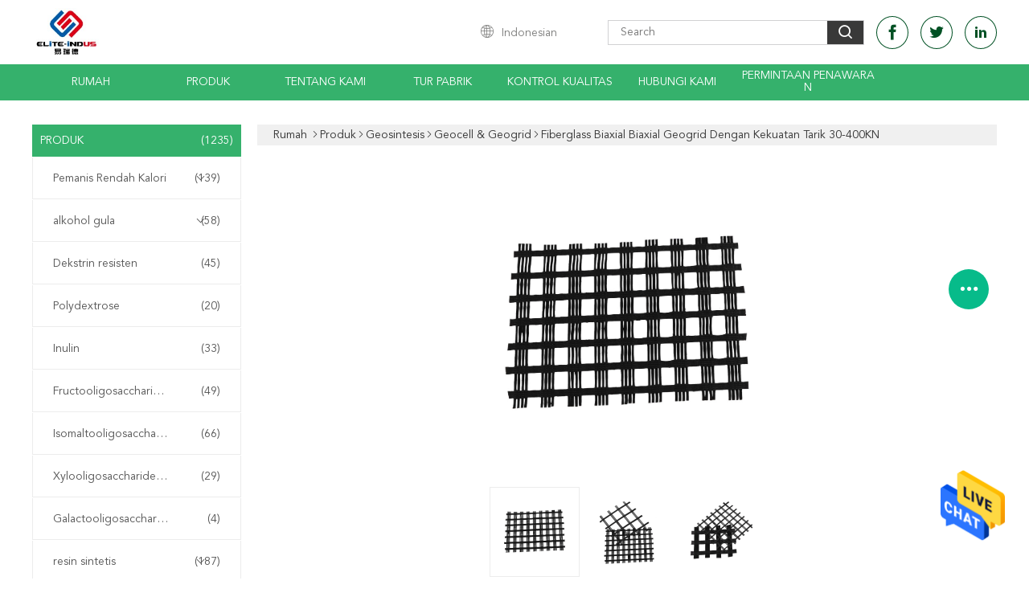

--- FILE ---
content_type: text/html
request_url: https://indonesian.elite-indus.com/sale-10166067-uniaxial-biaxial-fiberglass-geogrid-with-tensile-strength-30-400kn.html
body_size: 26713
content:

<!DOCTYPE html>
<html >
<head>
	<meta charset="utf-8">
	<meta http-equiv="X-UA-Compatible" content="IE=edge">
	<meta name="viewport" content="width=device-width, initial-scale=1.0, maximum-scale=1.0, user-scalable=no">
    <link rel="alternate" href="//m.indonesian.elite-indus.com/sale-10166067-uniaxial-biaxial-fiberglass-geogrid-with-tensile-strength-30-400kn.html" media="only screen and (max-width: 640px)" />
<link hreflang="en" rel="alternate" href="https://www.elite-indus.com/sale-10166067-uniaxial-biaxial-fiberglass-geogrid-with-tensile-strength-30-400kn.html" />
<link hreflang="fr" rel="alternate" href="https://french.elite-indus.com/sale-10166067-uniaxial-biaxial-fiberglass-geogrid-with-tensile-strength-30-400kn.html" />
<link hreflang="de" rel="alternate" href="https://german.elite-indus.com/sale-10166067-uniaxial-biaxial-fiberglass-geogrid-with-tensile-strength-30-400kn.html" />
<link hreflang="it" rel="alternate" href="https://italian.elite-indus.com/sale-10166067-uniaxial-biaxial-fiberglass-geogrid-with-tensile-strength-30-400kn.html" />
<link hreflang="ru" rel="alternate" href="https://russian.elite-indus.com/sale-10166067-uniaxial-biaxial-fiberglass-geogrid-with-tensile-strength-30-400kn.html" />
<link hreflang="es" rel="alternate" href="https://spanish.elite-indus.com/sale-10166067-uniaxial-biaxial-fiberglass-geogrid-with-tensile-strength-30-400kn.html" />
<link hreflang="pt" rel="alternate" href="https://portuguese.elite-indus.com/sale-10166067-uniaxial-biaxial-fiberglass-geogrid-with-tensile-strength-30-400kn.html" />
<link hreflang="nl" rel="alternate" href="https://dutch.elite-indus.com/sale-10166067-uniaxial-biaxial-fiberglass-geogrid-with-tensile-strength-30-400kn.html" />
<link hreflang="el" rel="alternate" href="https://greek.elite-indus.com/sale-10166067-uniaxial-biaxial-fiberglass-geogrid-with-tensile-strength-30-400kn.html" />
<link hreflang="ja" rel="alternate" href="https://japanese.elite-indus.com/sale-10166067-uniaxial-biaxial-fiberglass-geogrid-with-tensile-strength-30-400kn.html" />
<link hreflang="ko" rel="alternate" href="https://korean.elite-indus.com/sale-10166067-uniaxial-biaxial-fiberglass-geogrid-with-tensile-strength-30-400kn.html" />
<link hreflang="ar" rel="alternate" href="https://arabic.elite-indus.com/sale-10166067-uniaxial-biaxial-fiberglass-geogrid-with-tensile-strength-30-400kn.html" />
<link hreflang="vi" rel="alternate" href="https://vietnamese.elite-indus.com/sale-10166067-uniaxial-biaxial-fiberglass-geogrid-with-tensile-strength-30-400kn.html" />
<style type="text/css">
/*<![CDATA[*/
.consent__cookie {position: fixed;top: 0;left: 0;width: 100%;height: 0%;z-index: 100000;}.consent__cookie_bg {position: fixed;top: 0;left: 0;width: 100%;height: 100%;background: #000;opacity: .6;display: none }.consent__cookie_rel {position: fixed;bottom:0;left: 0;width: 100%;background: #fff;display: -webkit-box;display: -ms-flexbox;display: flex;flex-wrap: wrap;padding: 24px 80px;-webkit-box-sizing: border-box;box-sizing: border-box;-webkit-box-pack: justify;-ms-flex-pack: justify;justify-content: space-between;-webkit-transition: all ease-in-out .3s;transition: all ease-in-out .3s }.consent__close {position: absolute;top: 20px;right: 20px;cursor: pointer }.consent__close svg {fill: #777 }.consent__close:hover svg {fill: #000 }.consent__cookie_box {flex: 1;word-break: break-word;}.consent__warm {color: #777;font-size: 16px;margin-bottom: 12px;line-height: 19px }.consent__title {color: #333;font-size: 20px;font-weight: 600;margin-bottom: 12px;line-height: 23px }.consent__itxt {color: #333;font-size: 14px;margin-bottom: 12px;display: -webkit-box;display: -ms-flexbox;display: flex;-webkit-box-align: center;-ms-flex-align: center;align-items: center }.consent__itxt i {display: -webkit-inline-box;display: -ms-inline-flexbox;display: inline-flex;width: 28px;height: 28px;border-radius: 50%;background: #e0f9e9;margin-right: 8px;-webkit-box-align: center;-ms-flex-align: center;align-items: center;-webkit-box-pack: center;-ms-flex-pack: center;justify-content: center }.consent__itxt svg {fill: #3ca860 }.consent__txt {color: #a6a6a6;font-size: 14px;margin-bottom: 8px;line-height: 17px }.consent__btns {display: -webkit-box;display: -ms-flexbox;display: flex;-webkit-box-orient: vertical;-webkit-box-direction: normal;-ms-flex-direction: column;flex-direction: column;-webkit-box-pack: center;-ms-flex-pack: center;justify-content: center;flex-shrink: 0;}.consent__btn {width: 280px;height: 40px;line-height: 40px;text-align: center;background: #3ca860;color: #fff;border-radius: 4px;margin: 8px 0;-webkit-box-sizing: border-box;box-sizing: border-box;cursor: pointer }.consent__btn:hover {background: #00823b }.consent__btn.empty {color: #3ca860;border: 1px solid #3ca860;background: #fff }.consent__btn.empty:hover {background: #3ca860;color: #fff }.open .consent__cookie_bg {display: block }.open .consent__cookie_rel {bottom: 0 }@media (max-width: 760px) {.consent__btns {width: 100%;align-items: center;}.consent__cookie_rel {padding: 20px 24px }}.consent__cookie.open {display: block;}.consent__cookie {display: none;}
/*]]>*/
</style>
<script type="text/javascript">
/*<![CDATA[*/

var colorUrl = '';
var query_string = ["Products","Detail"];
var customtplcolor = 99608;
/*]]>*/
</script>
<title>Fiberglass Biaxial Biaxial Geogrid dengan Kekuatan Tarik 30-400KN</title>
    <meta name="keywords" content="Geosintesis, Fiberglass Biaxial Biaxial Geogrid dengan Kekuatan Tarik 30-400KN, Geosintesis Dijual, Geosintesis harga" />
    <meta name="description" content="kualitas tinggi Fiberglass Biaxial Biaxial Geogrid dengan Kekuatan Tarik 30-400KN dari Cina,  Geosintesis pasar produk, dengan kontrol kualitas yang ketat Geosintesis pabrik, menghasilkan kualitas tinggi Fiberglass Biaxial Biaxial Geogrid dengan Kekuatan Tarik 30-400KN Produk." />
			<link type='text/css' rel='stylesheet' href='/??/images/global.css,/photo/elite-indus/sitetpl/style/common.css?ver=1659944515' media='all'>
			  <script type='text/javascript' src='/js/jquery.js'></script><script type="application/ld+json">[{"@context":"https:\/\/schema.org","@type":"Organization","name":"Fiberglass Biaxial Biaxial Geogrid dengan Kekuatan Tarik 30-400KN","description":"kualitas tinggi Fiberglass Biaxial Biaxial Geogrid dengan Kekuatan Tarik 30-400KN dari Cina,  Geosintesis pasar produk, dengan kontrol kualitas yang ketat Geosintesis pabrik, menghasilkan kualitas tinggi Fiberglass Biaxial Biaxial Geogrid dengan Kekuatan Tarik 30-400KN Produk.","url":"https:\/\/www.elite-indus.com\/sale-10166067-uniaxial-biaxial-fiberglass-geogrid-with-tensile-strength-30-400kn.html","logo":"\/logo.gif","address":{"@type":"PostalAddress","addressLocality":"China","addressRegion":"CN","postalCode":"999001","streetAddress":"TAMBAHKAN: Menara 18F C, Winning Ocean Plaza, No. 680 South Maanshan Rd, Hefei 230041, Cina"},"email":"jackhu@elite-indus.com","image":"\/photo\/cl17476029-anhui_elite_industrial_co_ltd.jpg","telephone":"86-551-62372118"},{"@context":"https:\/\/schema.org","@type":"BreadcrumbList","itemListElement":[{"@type":"ListItem","position":2,"name":"Geosintesis","item":"https:\/\/indonesian.elite-indus.com\/supplier-4428747-geosynthetics"},{"@type":"ListItem","position":3,"name":"Fiberglass Biaxial Biaxial Geogrid dengan Kekuatan Tarik 30-400KN","item":"https:\/\/indonesian.elite-indus.com\/sale-10166067-uniaxial-biaxial-fiberglass-geogrid-with-tensile-strength-30-400kn.html"},{"@type":"ListItem","position":1,"name":"Rumah","item":"https:\/\/indonesian.elite-indus.com\/index.html"}]},{"@context":"http:\/\/schema.org\/","@type":"Product","category":"Geosintesis","name":"Fiberglass Biaxial Biaxial Geogrid dengan Kekuatan Tarik 30-400KN","url":"\/sale-10166067-uniaxial-biaxial-fiberglass-geogrid-with-tensile-strength-30-400kn.html","image":["\/photo\/pl26757292-uniaxial_biaxial_fiberglass_geogrid_with_tensile_strength_30_400kn.jpg","\/photo\/pl26757293-uniaxial_biaxial_fiberglass_geogrid_with_tensile_strength_30_400kn.jpg","\/photo\/pl26757294-uniaxial_biaxial_fiberglass_geogrid_with_tensile_strength_30_400kn.jpg"],"description":"kualitas tinggi Fiberglass Biaxial Biaxial Geogrid dengan Kekuatan Tarik 30-400KN dari Cina,  Geosintesis pasar produk, dengan kontrol kualitas yang ketat Geosintesis pabrik, menghasilkan kualitas tinggi Fiberglass Biaxial Biaxial Geogrid dengan Kekuatan Tarik 30-400KN Produk.","brand":{"@type":"Brand","name":"Elite-Indus"},"sku":"EltGrid-FGG","model":"EltGrid-FGG","manufacturer":{"@type":"Organization","legalName":"ANHUI ELITE INDUSTRIAL CO.,LTD","address":{"@type":"PostalAddress","addressCountry":"China","addressLocality":"TAMBAHKAN: Menara 18F C, Winning Ocean Plaza, No. 680 South Maanshan Rd, Hefei 230041, Cina"}},"review":{"@type":"Review","reviewRating":{"@type":"Rating","ratingValue":5},"author":{"@type":"Person","name":"Mr. Jack"}},"aggregateRating":{"@type":"aggregateRating","ratingValue":4.70000000000000017763568394002504646778106689453125,"reviewCount":123,"name":"Overall Rating"},"offers":[{"@type":"Offer","price":"1.00","priceCurrency":"USD","url":"\/sale-10166067-uniaxial-biaxial-fiberglass-geogrid-with-tensile-strength-30-400kn.html","priceValidUntil":"2024-04-03","itemCondition":"https:\/\/schema.org\/UsedCondition","availability":"https:\/\/schema.org\/InStock","offerCount":1},{"@type":"AggregateOffer","offerCount":"1000","highPrice":1,"lowPrice":"0.01","priceCurrency":"USD"}]}]</script></head>
<body>
<img src="/logo.gif" style="display:none"/>
    <div id="floatAd" style="z-index: 110000;position:absolute;right:30px;bottom:60px;height:79px;display: block;">
                                <a href="/webim/webim_tab.html" rel="nofollow" onclick= 'setwebimCookie(35939,10166067,4);' target="_blank">
            <img style="width: 80px;cursor: pointer;" alt='Mengirim pesan' src="/images/floatimage_chat.gif"/>
        </a>
                                </div>
<a style="display: none" class="float-inquiry" href="/contactnow.html" onclick='setinquiryCookie("{\"showproduct\":1,\"pid\":\"10166067\",\"name\":\"Fiberglass Biaxial Biaxial Geogrid dengan Kekuatan Tarik 30-400KN\",\"source_url\":\"\\/sale-10166067-fiberglass-biaxial-biaxial-geogrid-dengan-kekuatan-tarik-30-400kn.html\",\"picurl\":\"\\/photo\\/pd26757292-uniaxial_biaxial_fiberglass_geogrid_with_tensile_strength_30_400kn.jpg\",\"propertyDetail\":[[\"Bahan\",\"kaca serat\"],[\"Kekuatan tarik\",\"50KnX50Kn hingga 200KnX200Kn\"],[\"Lebar\",\"3,95 jt\"],[\"Panjang\",\"100m\"]],\"company_name\":null,\"picurl_c\":\"\\/photo\\/pc26757292-uniaxial_biaxial_fiberglass_geogrid_with_tensile_strength_30_400kn.jpg\",\"price\":\"Negotiation\",\"username\":\"\\u80e1\\u6811\\u6dfc\",\"viewTime\":\"Login terakhir : 0 jam 08 minuts lalu\",\"subject\":\"Apa itu FOB harga pada AndaFiberglass Biaxial Biaxial Geogrid dengan Kekuatan Tarik 30-400KN\",\"countrycode\":\"LV\"}");'></a>
<script>
    function getCookie(name) {
        var arr = document.cookie.match(new RegExp("(^| )" + name + "=([^;]*)(;|$)"));
        if (arr != null) {
            return unescape(arr[2]);
        }
        return null;
    }
    var is_new_mjy = '0';
    if (is_new_mjy==1 && isMobileDevice() && getCookie('webim_login_name') && getCookie('webim_buyer_id') && getCookie('webim_27361_seller_id')) {
        document.getElementById("floatAd").style.display = "none";
    }
    // 检测是否是移动端访问
    function isMobileDevice() {
        return /Android|webOS|iPhone|iPad|iPod|BlackBerry|IEMobile|Opera Mini/i.test(navigator.userAgent);
    }

</script><script>
var originProductInfo = '';
var originProductInfo = {"showproduct":1,"pid":"10166067","name":"Fiberglass Biaxial Biaxial Geogrid dengan Kekuatan Tarik 30-400KN","source_url":"\/sale-10166067-fiberglass-biaxial-biaxial-geogrid-dengan-kekuatan-tarik-30-400kn.html","picurl":"\/photo\/pd26757292-uniaxial_biaxial_fiberglass_geogrid_with_tensile_strength_30_400kn.jpg","propertyDetail":[["Bahan","kaca serat"],["Kekuatan tarik","50KnX50Kn hingga 200KnX200Kn"],["Lebar","3,95 jt"],["Panjang","100m"]],"company_name":null,"picurl_c":"\/photo\/pc26757292-uniaxial_biaxial_fiberglass_geogrid_with_tensile_strength_30_400kn.jpg","price":"Negotiation","username":"\u80e1\u6811\u6dfc","viewTime":"Login terakhir : 0 jam 08 minuts lalu","subject":"Berapa banyak untuk AndaFiberglass Biaxial Biaxial Geogrid dengan Kekuatan Tarik 30-400KN","countrycode":"LV"};
var save_url = "/contactsave.html";
var update_url = "/updateinquiry.html";
var productInfo = {};
var defaulProductInfo = {};
var myDate = new Date();
var curDate = myDate.getFullYear()+'-'+(parseInt(myDate.getMonth())+1)+'-'+myDate.getDate();
var message = '';
var default_pop = 1;
var leaveMessageDialog = document.getElementsByClassName('leave-message-dialog')[0]; // 获取弹层
var _$$ = function (dom) {
    return document.querySelectorAll(dom);
};
resInfo = originProductInfo;
defaulProductInfo.pid = resInfo['pid'];
defaulProductInfo.productName = resInfo['name'];
defaulProductInfo.productInfo = resInfo['propertyDetail'];
defaulProductInfo.productImg = resInfo['picurl_c'];
defaulProductInfo.subject = resInfo['subject'];
defaulProductInfo.productImgAlt = resInfo['name'];
var inquirypopup_tmp = 1;
var message = 'Terhormat,'+'\r\n'+""+' '+trim(resInfo['name'])+", bisakah Anda mengirimkan saya detail lebih lanjut seperti jenis, ukuran, MOQ, bahan, dll."+'\r\n'+"Terima kasih!"+'\r\n'+"Menunggu jawaban Anda.";
var message_1 = 'Terhormat,'+'\r\n'+""+' '+trim(resInfo['name'])+", bisakah Anda mengirimkan saya detail lebih lanjut seperti jenis, ukuran, MOQ, bahan, dll."+'\r\n'+"Terima kasih!"+'\r\n'+"Menunggu jawaban Anda.";
var message_2 = 'Halo,'+'\r\n'+"Saya mencari"+' '+trim(resInfo['name'])+", tolong kirimkan saya harga, spesifikasi dan gambarnya."+'\r\n'+"Tanggapan cepat Anda akan sangat dihargai."+'\r\n'+"Jangan ragu untuk menghubungi saya untuk informasi lebih lanjut."+'\r\n'+"Terima kasih banyak.";
var message_3 = 'Halo,'+'\r\n'+trim(resInfo['name'])+' '+"memenuhi harapan saya."+'\r\n'+"Tolong beri saya harga terbaik dan beberapa informasi produk lainnya."+'\r\n'+"Jangan ragu untuk menghubungi saya melalui surat saya."+'\r\n'+"Terima kasih banyak.";

var message_4 = 'Terhormat,'+'\r\n'+"Berapa harga FOB pada Anda"+' '+trim(resInfo['name'])+'?'+'\r\n'+"Manakah nama port terdekat?"+'\r\n'+"Tolong balas saya secepatnya, akan lebih baik untuk membagikan informasi lebih lanjut."+'\r\n'+"Salam!";
var message_5 = 'Halo,'+'\r\n'+"Saya sangat tertarik dengan Anda"+' '+trim(resInfo['name'])+'.'+'\r\n'+"Kirimkan saya detail produk Anda."+'\r\n'+"Menantikan balasan cepat Anda."+'\r\n'+"Jangan ragu untuk menghubungi saya melalui surat."+'\r\n'+"Salam!";

var message_6 = 'Terhormat,'+'\r\n'+"Berikan informasi tentang Anda kepada kami"+' '+trim(resInfo['name'])+", seperti jenis, ukuran, bahan, dan tentunya harga terbaik."+'\r\n'+"Menantikan balasan cepat Anda."+'\r\n'+"Terima kasih!";
var message_7 = 'Terhormat,'+'\r\n'+"Bisakah Anda menyediakan"+' '+trim(resInfo['name'])+" untuk kita?"+'\r\n'+"Pertama kami ingin daftar harga dan beberapa detail produk."+'\r\n'+"Saya berharap untuk mendapatkan balasan secepatnya dan berharap untuk kerjasama."+'\r\n'+"Terima kasih banyak.";
var message_8 = 'Hai,'+'\r\n'+"Saya mencari"+' '+trim(resInfo['name'])+", tolong beri saya beberapa informasi produk yang lebih rinci."+'\r\n'+"Saya menantikan balasan Anda."+'\r\n'+"Terima kasih!";
var message_9 = 'Halo,'+'\r\n'+"Anda"+' '+trim(resInfo['name'])+" memenuhi persyaratan saya dengan sangat baik."+'\r\n'+"Kirimkan saya harga, spesifikasi, dan model serupa akan baik-baik saja."+'\r\n'+"Jangan ragu untuk mengobrol dengan saya."+'\r\n'+"Terima kasih!";
var message_10 = 'Terhormat,'+'\r\n'+"Saya ingin tahu lebih banyak tentang detail dan kutipan dari"+' '+trim(resInfo['name'])+'.'+'\r\n'+"Jangan ragu untuk menghubungi saya."+'\r\n'+"Salam!";

var r = getRandom(1,10);

defaulProductInfo.message = eval("message_"+r);

var mytAjax = {

    post: function(url, data, fn) {
        var xhr = new XMLHttpRequest();
        xhr.open("POST", url, true);
        xhr.setRequestHeader("Content-Type", "application/x-www-form-urlencoded;charset=UTF-8");
        xhr.setRequestHeader("X-Requested-With", "XMLHttpRequest");
        xhr.setRequestHeader('Content-Type','text/plain;charset=UTF-8');
        xhr.onreadystatechange = function() {
            if(xhr.readyState == 4 && (xhr.status == 200 || xhr.status == 304)) {
                fn.call(this, xhr.responseText);
            }
        };
        xhr.send(data);
    },

    postform: function(url, data, fn) {
        var xhr = new XMLHttpRequest();
        xhr.open("POST", url, true);
        xhr.setRequestHeader("X-Requested-With", "XMLHttpRequest");
        xhr.onreadystatechange = function() {
            if(xhr.readyState == 4 && (xhr.status == 200 || xhr.status == 304)) {
                fn.call(this, xhr.responseText);
            }
        };
        xhr.send(data);
    }
};
window.onload = function(){
    leaveMessageDialog = document.getElementsByClassName('leave-message-dialog')[0];
    if (window.localStorage.recordDialogStatus=='undefined' || (window.localStorage.recordDialogStatus!='undefined' && window.localStorage.recordDialogStatus != curDate)) {
        setTimeout(function(){
            if(parseInt(inquirypopup_tmp%10) == 1){
                creatDialog(defaulProductInfo, 1);
            }
        }, 6000);
    }
};
function trim(str)
{
    str = str.replace(/(^\s*)/g,"");
    return str.replace(/(\s*$)/g,"");
};
function getRandom(m,n){
    var num = Math.floor(Math.random()*(m - n) + n);
    return num;
};
function strBtn(param) {

    var starattextarea = document.getElementById("textareamessage").value.length;
    var email = document.getElementById("startEmail").value;

    var default_tip = document.querySelectorAll(".watermark_container").length;
    if (20 < starattextarea && starattextarea < 3000) {
        if(default_tip>0){
            document.getElementById("textareamessage1").parentNode.parentNode.nextElementSibling.style.display = "none";
        }else{
            document.getElementById("textareamessage1").parentNode.nextElementSibling.style.display = "none";
        }

    } else {
        if(default_tip>0){
            document.getElementById("textareamessage1").parentNode.parentNode.nextElementSibling.style.display = "block";
        }else{
            document.getElementById("textareamessage1").parentNode.nextElementSibling.style.display = "block";
        }

        return;
    }

    var re = /^([a-zA-Z0-9_-])+@([a-zA-Z0-9_-])+\.([a-zA-Z0-9_-])+/i;/*邮箱不区分大小写*/
    if (!re.test(email)) {
        document.getElementById("startEmail").nextElementSibling.style.display = "block";
        return;
    } else {
        document.getElementById("startEmail").nextElementSibling.style.display = "none";
    }

    var subject = document.getElementById("pop_subject").value;
    var pid = document.getElementById("pop_pid").value;
    var message = document.getElementById("textareamessage").value;
    var sender_email = document.getElementById("startEmail").value;
    var tel = '';
    if (document.getElementById("tel0") != undefined && document.getElementById("tel0") != '')
        tel = document.getElementById("tel0").value;
    var form_serialize = '&tel='+tel;

    form_serialize = form_serialize.replace(/\+/g, "%2B");
    mytAjax.post(save_url,"pid="+pid+"&subject="+subject+"&email="+sender_email+"&message="+(message)+form_serialize,function(res){
        var mes = JSON.parse(res);
        if(mes.status == 200){
            var iid = mes.iid;
            document.getElementById("pop_iid").value = iid;
            document.getElementById("pop_uuid").value = mes.uuid;

            if(typeof gtag_report_conversion === "function"){
                gtag_report_conversion();//执行统计js代码
            }
            if(typeof fbq === "function"){
                fbq('track','Purchase');//执行统计js代码
            }
        }
    });
    for (var index = 0; index < document.querySelectorAll(".dialog-content-pql").length; index++) {
        document.querySelectorAll(".dialog-content-pql")[index].style.display = "none";
    };
    $('#idphonepql').val(tel);
    document.getElementById("dialog-content-pql-id").style.display = "block";
    ;
};
function twoBtnOk(param) {

    var selectgender = document.getElementById("Mr").innerHTML;
    var iid = document.getElementById("pop_iid").value;
    var sendername = document.getElementById("idnamepql").value;
    var senderphone = document.getElementById("idphonepql").value;
    var sendercname = document.getElementById("idcompanypql").value;
    var uuid = document.getElementById("pop_uuid").value;
    var gender = 2;
    if(selectgender == 'Mr.') gender = 0;
    if(selectgender == 'Mrs.') gender = 1;
    var pid = document.getElementById("pop_pid").value;
    var form_serialize = '';

        form_serialize = form_serialize.replace(/\+/g, "%2B");

    mytAjax.post(update_url,"iid="+iid+"&gender="+gender+"&uuid="+uuid+"&name="+(sendername)+"&tel="+(senderphone)+"&company="+(sendercname)+form_serialize,function(res){});

    for (var index = 0; index < document.querySelectorAll(".dialog-content-pql").length; index++) {
        document.querySelectorAll(".dialog-content-pql")[index].style.display = "none";
    };
    document.getElementById("dialog-content-pql-ok").style.display = "block";

};
function toCheckMust(name) {
    $('#'+name+'error').hide();
}
function handClidk(param) {
    var starattextarea = document.getElementById("textareamessage1").value.length;
    var email = document.getElementById("startEmail1").value;
    var default_tip = document.querySelectorAll(".watermark_container").length;
    if (20 < starattextarea && starattextarea < 3000) {
        if(default_tip>0){
            document.getElementById("textareamessage1").parentNode.parentNode.nextElementSibling.style.display = "none";
        }else{
            document.getElementById("textareamessage1").parentNode.nextElementSibling.style.display = "none";
        }

    } else {
        if(default_tip>0){
            document.getElementById("textareamessage1").parentNode.parentNode.nextElementSibling.style.display = "block";
        }else{
            document.getElementById("textareamessage1").parentNode.nextElementSibling.style.display = "block";
        }

        return;
    }

    var re = /^([a-zA-Z0-9_-])+@([a-zA-Z0-9_-])+\.([a-zA-Z0-9_-])+/i;
    if (!re.test(email)) {
        document.getElementById("startEmail1").nextElementSibling.style.display = "block";
        return;
    } else {
        document.getElementById("startEmail1").nextElementSibling.style.display = "none";
    }

    var subject = document.getElementById("pop_subject").value;
    var pid = document.getElementById("pop_pid").value;
    var message = document.getElementById("textareamessage1").value;
    var sender_email = document.getElementById("startEmail1").value;
    var form_serialize = tel = '';
    if (document.getElementById("tel1") != undefined && document.getElementById("tel1") != '')
        tel = document.getElementById("tel1").value;
        mytAjax.post(save_url,"email="+sender_email+"&tel="+tel+"&pid="+pid+"&message="+message+"&subject="+subject+form_serialize,function(res){

        var mes = JSON.parse(res);
        if(mes.status == 200){
            var iid = mes.iid;
            document.getElementById("pop_iid").value = iid;
            document.getElementById("pop_uuid").value = mes.uuid;
            if(typeof gtag_report_conversion === "function"){
                gtag_report_conversion();//执行统计js代码
            }
        }

    });
    for (var index = 0; index < document.querySelectorAll(".dialog-content-pql").length; index++) {
        document.querySelectorAll(".dialog-content-pql")[index].style.display = "none";
    };
    $('#idphonepql').val(tel);
    document.getElementById("dialog-content-pql-id").style.display = "block";

};
window.addEventListener('load', function () {
    $('.checkbox-wrap label').each(function(){
        if($(this).find('input').prop('checked')){
            $(this).addClass('on')
        }else {
            $(this).removeClass('on')
        }
    })
    $(document).on('click', '.checkbox-wrap label' , function(ev){
        if (ev.target.tagName.toUpperCase() != 'INPUT') {
            $(this).toggleClass('on')
        }
    })
})
function handDialog(pdata) {
    data = JSON.parse(pdata);
    productInfo.productName = data.productName;
    productInfo.productInfo = data.productInfo;
    productInfo.productImg = data.productImg;
    productInfo.subject = data.subject;

    var message = 'Terhormat,'+'\r\n'+""+' '+trim(data.productName)+", bisakah Anda mengirimkan saya lebih banyak detail seperti jenis, ukuran, jumlah, bahan, dll."+'\r\n'+"Terima kasih!"+'\r\n'+"Menunggu jawaban Anda.";

    var message = 'Terhormat,'+'\r\n'+""+' '+trim(data.productName)+", bisakah Anda mengirimkan saya detail lebih lanjut seperti jenis, ukuran, MOQ, bahan, dll."+'\r\n'+"Terima kasih!"+'\r\n'+"Menunggu jawaban Anda.";
    var message_1 = 'Terhormat,'+'\r\n'+""+' '+trim(data.productName)+", bisakah Anda mengirimkan saya detail lebih lanjut seperti jenis, ukuran, MOQ, bahan, dll."+'\r\n'+"Terima kasih!"+'\r\n'+"Menunggu jawaban Anda.";
    var message_2 = 'Halo,'+'\r\n'+"Saya mencari"+' '+trim(data.productName)+", tolong kirimkan saya harga, spesifikasi dan gambarnya."+'\r\n'+"Tanggapan cepat Anda akan sangat dihargai."+'\r\n'+"Jangan ragu untuk menghubungi saya untuk informasi lebih lanjut."+'\r\n'+"Terima kasih banyak.";
    var message_3 = 'Halo,'+'\r\n'+trim(data.productName)+' '+"memenuhi harapan saya."+'\r\n'+"Tolong beri saya harga terbaik dan beberapa informasi produk lainnya."+'\r\n'+"Jangan ragu untuk menghubungi saya melalui surat saya."+'\r\n'+"Terima kasih banyak.";

    var message_4 = 'Terhormat,'+'\r\n'+"Berapa harga FOB pada Anda"+' '+trim(data.productName)+'?'+'\r\n'+"Manakah nama port terdekat?"+'\r\n'+"Tolong balas saya secepatnya, akan lebih baik untuk membagikan informasi lebih lanjut."+'\r\n'+"Salam!";
    var message_5 = 'Halo,'+'\r\n'+"Saya sangat tertarik dengan Anda"+' '+trim(data.productName)+'.'+'\r\n'+"Kirimkan saya detail produk Anda."+'\r\n'+"Menantikan balasan cepat Anda."+'\r\n'+"Jangan ragu untuk menghubungi saya melalui surat."+'\r\n'+"Salam!";

    var message_6 = 'Terhormat,'+'\r\n'+"Berikan informasi tentang Anda kepada kami"+' '+trim(data.productName)+", seperti jenis, ukuran, bahan, dan tentunya harga terbaik."+'\r\n'+"Menantikan balasan cepat Anda."+'\r\n'+"Terima kasih!";
    var message_7 = 'Terhormat,'+'\r\n'+"Bisakah Anda menyediakan"+' '+trim(data.productName)+" untuk kita?"+'\r\n'+"Pertama kami ingin daftar harga dan beberapa detail produk."+'\r\n'+"Saya berharap untuk mendapatkan balasan secepatnya dan berharap untuk kerjasama."+'\r\n'+"Terima kasih banyak.";
    var message_8 = 'Hai,'+'\r\n'+"Saya mencari"+' '+trim(data.productName)+", tolong beri saya beberapa informasi produk yang lebih rinci."+'\r\n'+"Saya menantikan balasan Anda."+'\r\n'+"Terima kasih!";
    var message_9 = 'Halo,'+'\r\n'+"Anda"+' '+trim(data.productName)+" memenuhi persyaratan saya dengan sangat baik."+'\r\n'+"Kirimkan saya harga, spesifikasi, dan model serupa akan baik-baik saja."+'\r\n'+"Jangan ragu untuk mengobrol dengan saya."+'\r\n'+"Terima kasih!";
    var message_10 = 'Terhormat,'+'\r\n'+"Saya ingin tahu lebih banyak tentang detail dan kutipan dari"+' '+trim(data.productName)+'.'+'\r\n'+"Jangan ragu untuk menghubungi saya."+'\r\n'+"Salam!";

    var r = getRandom(1,10);

    productInfo.message = eval("message_"+r);
    if(parseInt(inquirypopup_tmp/10) == 1){
        productInfo.message = "";
    }
    productInfo.pid = data.pid;
    creatDialog(productInfo, 2);
};

function closepql(param) {

    leaveMessageDialog.style.display = 'none';
};

function closepql2(param) {

    for (var index = 0; index < document.querySelectorAll(".dialog-content-pql").length; index++) {
        document.querySelectorAll(".dialog-content-pql")[index].style.display = "none";
    };
    document.getElementById("dialog-content-pql-ok").style.display = "block";
};

function initProduct(productInfo,type){

    productInfo.productName = unescape(productInfo.productName);
    productInfo.message = unescape(productInfo.message);

    leaveMessageDialog = document.getElementsByClassName('leave-message-dialog')[0];
    leaveMessageDialog.style.display = "block";
    if(type == 3){
        var popinquiryemail = document.getElementById("popinquiryemail").value;
        _$$("#startEmail1")[0].value = popinquiryemail;
    }else{
        _$$("#startEmail1")[0].value = "";
    }
    _$$("#startEmail")[0].value = "";
    _$$("#idnamepql")[0].value = "";
    _$$("#idphonepql")[0].value = "";
    _$$("#idcompanypql")[0].value = "";

    _$$("#pop_pid")[0].value = productInfo.pid;
    _$$("#pop_subject")[0].value = productInfo.subject;
    
    if(parseInt(inquirypopup_tmp/10) == 1){
        productInfo.message = "";
    }

    _$$("#textareamessage1")[0].value = productInfo.message;
    _$$("#textareamessage")[0].value = productInfo.message;

    _$$("#dialog-content-pql-id .titlep")[0].innerHTML = productInfo.productName;
    _$$("#dialog-content-pql-id img")[0].setAttribute("src", productInfo.productImg);
    _$$("#dialog-content-pql-id img")[0].setAttribute("alt", productInfo.productImgAlt);

    _$$("#dialog-content-pql-id-hand img")[0].setAttribute("src", productInfo.productImg);
    _$$("#dialog-content-pql-id-hand img")[0].setAttribute("alt", productInfo.productImgAlt);
    _$$("#dialog-content-pql-id-hand .titlep")[0].innerHTML = productInfo.productName;

    if (productInfo.productInfo.length > 0) {
        var ul2, ul;
        ul = document.createElement("ul");
        for (var index = 0; index < productInfo.productInfo.length; index++) {
            var el = productInfo.productInfo[index];
            var li = document.createElement("li");
            var span1 = document.createElement("span");
            span1.innerHTML = el[0] + ":";
            var span2 = document.createElement("span");
            span2.innerHTML = el[1];
            li.appendChild(span1);
            li.appendChild(span2);
            ul.appendChild(li);

        }
        ul2 = ul.cloneNode(true);
        if (type === 1) {
            _$$("#dialog-content-pql-id .left")[0].replaceChild(ul, _$$("#dialog-content-pql-id .left ul")[0]);
        } else {
            _$$("#dialog-content-pql-id-hand .left")[0].replaceChild(ul2, _$$("#dialog-content-pql-id-hand .left ul")[0]);
            _$$("#dialog-content-pql-id .left")[0].replaceChild(ul, _$$("#dialog-content-pql-id .left ul")[0]);
        }
    };
    for (var index = 0; index < _$$("#dialog-content-pql-id .right ul li").length; index++) {
        _$$("#dialog-content-pql-id .right ul li")[index].addEventListener("click", function (params) {
            _$$("#dialog-content-pql-id .right #Mr")[0].innerHTML = this.innerHTML
        }, false)

    };

};
function closeInquiryCreateDialog() {
    document.getElementById("xuanpan_dialog_box_pql").style.display = "none";
};
function showInquiryCreateDialog() {
    document.getElementById("xuanpan_dialog_box_pql").style.display = "block";
};
function submitPopInquiry(){
    var message = document.getElementById("inquiry_message").value;
    var email = document.getElementById("inquiry_email").value;
    var subject = defaulProductInfo.subject;
    var pid = defaulProductInfo.pid;
    if (email === undefined) {
        showInquiryCreateDialog();
        document.getElementById("inquiry_email").style.border = "1px solid red";
        return false;
    };
    if (message === undefined) {
        showInquiryCreateDialog();
        document.getElementById("inquiry_message").style.border = "1px solid red";
        return false;
    };
    if (email.search(/^\w+((-\w+)|(\.\w+))*\@[A-Za-z0-9]+((\.|-)[A-Za-z0-9]+)*\.[A-Za-z0-9]+$/) == -1) {
        document.getElementById("inquiry_email").style.border= "1px solid red";
        showInquiryCreateDialog();
        return false;
    } else {
        document.getElementById("inquiry_email").style.border= "";
    };
    if (message.length < 20 || message.length >3000) {
        showInquiryCreateDialog();
        document.getElementById("inquiry_message").style.border = "1px solid red";
        return false;
    } else {
        document.getElementById("inquiry_message").style.border = "";
    };
    var tel = '';
    if (document.getElementById("tel") != undefined && document.getElementById("tel") != '')
        tel = document.getElementById("tel").value;

    mytAjax.post(save_url,"pid="+pid+"&subject="+subject+"&email="+email+"&message="+(message)+'&tel='+tel,function(res){
        var mes = JSON.parse(res);
        if(mes.status == 200){
            var iid = mes.iid;
            document.getElementById("pop_iid").value = iid;
            document.getElementById("pop_uuid").value = mes.uuid;

        }
    });
    initProduct(defaulProductInfo);
    for (var index = 0; index < document.querySelectorAll(".dialog-content-pql").length; index++) {
        document.querySelectorAll(".dialog-content-pql")[index].style.display = "none";
    };
    $('#idphonepql').val(tel);
    document.getElementById("dialog-content-pql-id").style.display = "block";

};

//带附件上传
function submitPopInquiryfile(email_id,message_id,check_sort,name_id,phone_id,company_id,attachments){

    if(typeof(check_sort) == 'undefined'){
        check_sort = 0;
    }
    var message = document.getElementById(message_id).value;
    var email = document.getElementById(email_id).value;
    var attachments = document.getElementById(attachments).value;
    if(typeof(name_id) !== 'undefined' && name_id != ""){
        var name  = document.getElementById(name_id).value;
    }
    if(typeof(phone_id) !== 'undefined' && phone_id != ""){
        var phone = document.getElementById(phone_id).value;
    }
    if(typeof(company_id) !== 'undefined' && company_id != ""){
        var company = document.getElementById(company_id).value;
    }
    var subject = defaulProductInfo.subject;
    var pid = defaulProductInfo.pid;

    if(check_sort == 0){
        if (email === undefined) {
            showInquiryCreateDialog();
            document.getElementById(email_id).style.border = "1px solid red";
            return false;
        };
        if (message === undefined) {
            showInquiryCreateDialog();
            document.getElementById(message_id).style.border = "1px solid red";
            return false;
        };

        if (email.search(/^\w+((-\w+)|(\.\w+))*\@[A-Za-z0-9]+((\.|-)[A-Za-z0-9]+)*\.[A-Za-z0-9]+$/) == -1) {
            document.getElementById(email_id).style.border= "1px solid red";
            showInquiryCreateDialog();
            return false;
        } else {
            document.getElementById(email_id).style.border= "";
        };
        if (message.length < 20 || message.length >3000) {
            showInquiryCreateDialog();
            document.getElementById(message_id).style.border = "1px solid red";
            return false;
        } else {
            document.getElementById(message_id).style.border = "";
        };
    }else{

        if (message === undefined) {
            showInquiryCreateDialog();
            document.getElementById(message_id).style.border = "1px solid red";
            return false;
        };

        if (email === undefined) {
            showInquiryCreateDialog();
            document.getElementById(email_id).style.border = "1px solid red";
            return false;
        };

        if (message.length < 20 || message.length >3000) {
            showInquiryCreateDialog();
            document.getElementById(message_id).style.border = "1px solid red";
            return false;
        } else {
            document.getElementById(message_id).style.border = "";
        };

        if (email.search(/^\w+((-\w+)|(\.\w+))*\@[A-Za-z0-9]+((\.|-)[A-Za-z0-9]+)*\.[A-Za-z0-9]+$/) == -1) {
            document.getElementById(email_id).style.border= "1px solid red";
            showInquiryCreateDialog();
            return false;
        } else {
            document.getElementById(email_id).style.border= "";
        };

    };

    mytAjax.post(save_url,"pid="+pid+"&subject="+subject+"&email="+email+"&message="+message+"&company="+company+"&attachments="+attachments,function(res){
        var mes = JSON.parse(res);
        if(mes.status == 200){
            var iid = mes.iid;
            document.getElementById("pop_iid").value = iid;
            document.getElementById("pop_uuid").value = mes.uuid;

            if(typeof gtag_report_conversion === "function"){
                gtag_report_conversion();//执行统计js代码
            }
            if(typeof fbq === "function"){
                fbq('track','Purchase');//执行统计js代码
            }
        }
    });
    initProduct(defaulProductInfo);

    if(name !== undefined && name != ""){
        _$$("#idnamepql")[0].value = name;
    }

    if(phone !== undefined && phone != ""){
        _$$("#idphonepql")[0].value = phone;
    }

    if(company !== undefined && company != ""){
        _$$("#idcompanypql")[0].value = company;
    }

    for (var index = 0; index < document.querySelectorAll(".dialog-content-pql").length; index++) {
        document.querySelectorAll(".dialog-content-pql")[index].style.display = "none";
    };
    document.getElementById("dialog-content-pql-id").style.display = "block";

};
function submitPopInquiryByParam(email_id,message_id,check_sort,name_id,phone_id,company_id){

    if(typeof(check_sort) == 'undefined'){
        check_sort = 0;
    }

    var senderphone = '';
    var message = document.getElementById(message_id).value;
    var email = document.getElementById(email_id).value;
    if(typeof(name_id) !== 'undefined' && name_id != ""){
        var name  = document.getElementById(name_id).value;
    }
    if(typeof(phone_id) !== 'undefined' && phone_id != ""){
        var phone = document.getElementById(phone_id).value;
        senderphone = phone;
    }
    if(typeof(company_id) !== 'undefined' && company_id != ""){
        var company = document.getElementById(company_id).value;
    }
    var subject = defaulProductInfo.subject;
    var pid = defaulProductInfo.pid;

    if(check_sort == 0){
        if (email === undefined) {
            showInquiryCreateDialog();
            document.getElementById(email_id).style.border = "1px solid red";
            return false;
        };
        if (message === undefined) {
            showInquiryCreateDialog();
            document.getElementById(message_id).style.border = "1px solid red";
            return false;
        };

        if (email.search(/^\w+((-\w+)|(\.\w+))*\@[A-Za-z0-9]+((\.|-)[A-Za-z0-9]+)*\.[A-Za-z0-9]+$/) == -1) {
            document.getElementById(email_id).style.border= "1px solid red";
            showInquiryCreateDialog();
            return false;
        } else {
            document.getElementById(email_id).style.border= "";
        };
        if (message.length < 20 || message.length >3000) {
            showInquiryCreateDialog();
            document.getElementById(message_id).style.border = "1px solid red";
            return false;
        } else {
            document.getElementById(message_id).style.border = "";
        };
    }else{

        if (message === undefined) {
            showInquiryCreateDialog();
            document.getElementById(message_id).style.border = "1px solid red";
            return false;
        };

        if (email === undefined) {
            showInquiryCreateDialog();
            document.getElementById(email_id).style.border = "1px solid red";
            return false;
        };

        if (message.length < 20 || message.length >3000) {
            showInquiryCreateDialog();
            document.getElementById(message_id).style.border = "1px solid red";
            return false;
        } else {
            document.getElementById(message_id).style.border = "";
        };

        if (email.search(/^\w+((-\w+)|(\.\w+))*\@[A-Za-z0-9]+((\.|-)[A-Za-z0-9]+)*\.[A-Za-z0-9]+$/) == -1) {
            document.getElementById(email_id).style.border= "1px solid red";
            showInquiryCreateDialog();
            return false;
        } else {
            document.getElementById(email_id).style.border= "";
        };

    };

    var productsku = "";
    if($("#product_sku").length > 0){
        productsku = $("#product_sku").html();
    }

    mytAjax.post(save_url,"tel="+senderphone+"&pid="+pid+"&subject="+subject+"&email="+email+"&message="+message+"&messagesku="+encodeURI(productsku),function(res){
        var mes = JSON.parse(res);
        if(mes.status == 200){
            var iid = mes.iid;
            document.getElementById("pop_iid").value = iid;
            document.getElementById("pop_uuid").value = mes.uuid;

            if(typeof gtag_report_conversion === "function"){
                gtag_report_conversion();//执行统计js代码
            }
            if(typeof fbq === "function"){
                fbq('track','Purchase');//执行统计js代码
            }
        }
    });
    initProduct(defaulProductInfo);

    if(name !== undefined && name != ""){
        _$$("#idnamepql")[0].value = name;
    }

    if(phone !== undefined && phone != ""){
        _$$("#idphonepql")[0].value = phone;
    }

    if(company !== undefined && company != ""){
        _$$("#idcompanypql")[0].value = company;
    }

    for (var index = 0; index < document.querySelectorAll(".dialog-content-pql").length; index++) {
        document.querySelectorAll(".dialog-content-pql")[index].style.display = "none";

    };
    document.getElementById("dialog-content-pql-id").style.display = "block";

};
function creatDialog(productInfo, type) {

    if(type == 1){
        if(default_pop != 1){
            return false;
        }
        window.localStorage.recordDialogStatus = curDate;
    }else{
        default_pop = 0;
    }
    initProduct(productInfo, type);
    if (type === 1) {
        // 自动弹出
        for (var index = 0; index < document.querySelectorAll(".dialog-content-pql").length; index++) {

            document.querySelectorAll(".dialog-content-pql")[index].style.display = "none";
        };
        document.getElementById("dialog-content-pql").style.display = "block";
    } else {
        // 手动弹出
        for (var index = 0; index < document.querySelectorAll(".dialog-content-pql").length; index++) {
            document.querySelectorAll(".dialog-content-pql")[index].style.display = "none";
        };
        document.getElementById("dialog-content-pql-id-hand").style.display = "block";
    }
}

//带邮箱信息打开询盘框 emailtype=1表示带入邮箱
function openDialog(emailtype){
    var type = 2;//不带入邮箱，手动弹出
    if(emailtype == 1){
        var popinquiryemail = document.getElementById("popinquiryemail").value;
        var re = /^([a-zA-Z0-9_-])+@([a-zA-Z0-9_-])+\.([a-zA-Z0-9_-])+/i;
        if (!re.test(popinquiryemail)) {
            //前端提示样式;
            showInquiryCreateDialog();
            document.getElementById("popinquiryemail").style.border = "1px solid red";
            return false;
        } else {
            //前端提示样式;
        }
        var type = 3;
    }
    creatDialog(defaulProductInfo,type);
}

//上传附件
function inquiryUploadFile(){
    var fileObj = document.querySelector("#fileId").files[0];
    //构建表单数据
    var formData = new FormData();
    var filesize = fileObj.size;
    if(filesize > 10485760 || filesize == 0) {
        document.getElementById("filetips").style.display = "block";
        return false;
    }else {
        document.getElementById("filetips").style.display = "none";
    }
    formData.append('popinquiryfile', fileObj);
    document.getElementById("quotefileform").reset();
    var save_url = "/inquiryuploadfile.html";
    mytAjax.postform(save_url,formData,function(res){
        var mes = JSON.parse(res);
        if(mes.status == 200){
            document.getElementById("uploader-file-info").innerHTML = document.getElementById("uploader-file-info").innerHTML + "<span class=op>"+mes.attfile.name+"<a class=delatt id=att"+mes.attfile.id+" onclick=delatt("+mes.attfile.id+");>Delete</a></span>";
            var nowattachs = document.getElementById("attachments").value;
            if( nowattachs !== ""){
                var attachs = JSON.parse(nowattachs);
                attachs[mes.attfile.id] = mes.attfile;
            }else{
                var attachs = {};
                attachs[mes.attfile.id] = mes.attfile;
            }
            document.getElementById("attachments").value = JSON.stringify(attachs);
        }
    });
}
//附件删除
function delatt(attid)
{
    var nowattachs = document.getElementById("attachments").value;
    if( nowattachs !== ""){
        var attachs = JSON.parse(nowattachs);
        if(attachs[attid] == ""){
            return false;
        }
        var formData = new FormData();
        var delfile = attachs[attid]['filename'];
        var save_url = "/inquirydelfile.html";
        if(delfile != "") {
            formData.append('delfile', delfile);
            mytAjax.postform(save_url, formData, function (res) {
                if(res !== "") {
                    var mes = JSON.parse(res);
                    if (mes.status == 200) {
                        delete attachs[attid];
                        document.getElementById("attachments").value = JSON.stringify(attachs);
                        var s = document.getElementById("att"+attid);
                        s.parentNode.remove();
                    }
                }
            });
        }
    }else{
        return false;
    }
}

</script>
<div class="leave-message-dialog" style="display: none">
<style>
    .leave-message-dialog .close:before, .leave-message-dialog .close:after{
        content:initial;
    }
</style>
<div class="dialog-content-pql" id="dialog-content-pql" style="display: none">
    <span class="close" onclick="closepql()"><img src="/images/close.png"></span>
    <div class="title">
        <p class="firstp-pql">Tinggalkan pesan</p>
        <p class="lastp-pql">Kami akan segera menghubungi Anda kembali!</p>
    </div>
    <div class="form">
        <div class="textarea">
            <textarea style='font-family: robot;'  name="" id="textareamessage" cols="30" rows="10" style="margin-bottom:14px;width:100%"
                placeholder="Silakan masukkan detail pertanyaan Anda."></textarea>
        </div>
        <p class="error-pql"> <span class="icon-pql"><img src="/images/error.png" alt="ANHUI ELITE INDUSTRIAL CO.,LTD"></span> Pesan Anda harus antara 20-3.000 karakter!</p>
        <input id="startEmail" type="text" placeholder="Masukkan E-mail" onkeydown="if(event.keyCode === 13){ strBtn();}">
        <p class="error-pql"><span class="icon-pql"><img src="/images/error.png" alt="ANHUI ELITE INDUSTRIAL CO.,LTD"></span> Silakan periksa email Anda! </p>
                <div class="operations">
            <div class='btn' id="submitStart" type="submit" onclick="strBtn()">Kirimkan</div>
        </div>
            </div>
</div>
<div class="dialog-content-pql dialog-content-pql-id" id="dialog-content-pql-id" style="display:none">
        <span class="close" onclick="closepql2()"><svg t="1648434466530" class="icon" viewBox="0 0 1024 1024" version="1.1" xmlns="http://www.w3.org/2000/svg" p-id="2198" width="16" height="16"><path d="M576 512l277.333333 277.333333-64 64-277.333333-277.333333L234.666667 853.333333 170.666667 789.333333l277.333333-277.333333L170.666667 234.666667 234.666667 170.666667l277.333333 277.333333L789.333333 170.666667 853.333333 234.666667 576 512z" fill="#444444" p-id="2199"></path></svg></span>
    <div class="left">
        <div class="img"><img></div>
        <p class="titlep"></p>
        <ul> </ul>
    </div>
    <div class="right">
                <p class="title">Lebih banyak informasi memfasilitasi komunikasi yang lebih baik.</p>
                <div style="position: relative;">
            <div class="mr"> <span id="Mr">Bapak.</span>
                <ul>
                    <li>Bapak.</li>
                    <li>Nyonya.</li>
                </ul>
            </div>
            <input style="text-indent: 80px;" type="text" id="idnamepql" placeholder="Masukkan nama Anda">
        </div>
        <input type="text"  id="idphonepql"  placeholder="Nomor telepon">
        <input type="text" id="idcompanypql"  placeholder="perusahaan" onkeydown="if(event.keyCode === 13){ twoBtnOk();}">
                <div class="btn form_new" id="twoBtnOk" onclick="twoBtnOk()">baik</div>
    </div>
</div>

<div class="dialog-content-pql dialog-content-pql-ok" id="dialog-content-pql-ok" style="display:none">
        <span class="close" onclick="closepql()"><svg t="1648434466530" class="icon" viewBox="0 0 1024 1024" version="1.1" xmlns="http://www.w3.org/2000/svg" p-id="2198" width="16" height="16"><path d="M576 512l277.333333 277.333333-64 64-277.333333-277.333333L234.666667 853.333333 170.666667 789.333333l277.333333-277.333333L170.666667 234.666667 234.666667 170.666667l277.333333 277.333333L789.333333 170.666667 853.333333 234.666667 576 512z" fill="#444444" p-id="2199"></path></svg></span>
    <div class="duihaook"></div>
        <p class="title">Berhasil dikirim!</p>
        <p class="p1" style="text-align: center; font-size: 18px; margin-top: 14px;">Kami akan segera menghubungi Anda kembali!</p>
    <div class="btn" onclick="closepql()" id="endOk" style="margin: 0 auto;margin-top: 50px;">baik</div>
</div>
<div class="dialog-content-pql dialog-content-pql-id dialog-content-pql-id-hand" id="dialog-content-pql-id-hand"
    style="display:none">
     <input type="hidden" name="pop_pid" id="pop_pid" value="0">
     <input type="hidden" name="pop_subject" id="pop_subject" value="">
     <input type="hidden" name="pop_iid" id="pop_iid" value="0">
     <input type="hidden" name="pop_uuid" id="pop_uuid" value="0">
        <span class="close" onclick="closepql()"><svg t="1648434466530" class="icon" viewBox="0 0 1024 1024" version="1.1" xmlns="http://www.w3.org/2000/svg" p-id="2198" width="16" height="16"><path d="M576 512l277.333333 277.333333-64 64-277.333333-277.333333L234.666667 853.333333 170.666667 789.333333l277.333333-277.333333L170.666667 234.666667 234.666667 170.666667l277.333333 277.333333L789.333333 170.666667 853.333333 234.666667 576 512z" fill="#444444" p-id="2199"></path></svg></span>
    <div class="left">
        <div class="img"><img></div>
        <p class="titlep"></p>
        <ul> </ul>
    </div>
    <div class="right" style="float:right">
                <div class="title">
            <p class="firstp-pql">Tinggalkan pesan</p>
            <p class="lastp-pql">Kami akan segera menghubungi Anda kembali!</p>
        </div>
                <div class="form">
            <div class="textarea">
                <textarea style='font-family: robot;' name="message" id="textareamessage1" cols="30" rows="10"
                    placeholder="Silakan masukkan detail pertanyaan Anda."></textarea>
            </div>
            <p class="error-pql"> <span class="icon-pql"><img src="/images/error.png" alt="ANHUI ELITE INDUSTRIAL CO.,LTD"></span> Pesan Anda harus antara 20-3.000 karakter!</p>

                            <input style="display:none" id="tel1" name="tel" type="text" oninput="value=value.replace(/[^0-9_+-]/g,'');" placeholder="Nomor telepon">
                        <input id='startEmail1' name='email' data-type='1' type='text'
                   placeholder="Masukkan E-mail"
                   onkeydown='if(event.keyCode === 13){ handClidk();}'>
            
            <p class='error-pql'><span class='icon-pql'>
                    <img src="/images/error.png" alt="ANHUI ELITE INDUSTRIAL CO.,LTD"></span> Silakan periksa email Anda!            </p>

            <div class="operations">
                <div class='btn' id="submitStart1" type="submit" onclick="handClidk()">Kirimkan</div>
            </div>
        </div>
    </div>
</div>
</div>
<div id="xuanpan_dialog_box_pql" class="xuanpan_dialog_box_pql"
    style="display:none;background:rgba(0,0,0,.6);width:100%;height:100%;position: fixed;top:0;left:0;z-index: 999999;">
    <div class="box_pql"
      style="width:526px;height:206px;background:rgba(255,255,255,1);opacity:1;border-radius:4px;position: absolute;left: 50%;top: 50%;transform: translate(-50%,-50%);">
      <div onclick="closeInquiryCreateDialog()" class="close close_create_dialog"
        style="cursor: pointer;height:42px;width:40px;float:right;padding-top: 16px;"><span
          style="display: inline-block;width: 25px;height: 2px;background: rgb(114, 114, 114);transform: rotate(45deg); "><span
            style="display: block;width: 25px;height: 2px;background: rgb(114, 114, 114);transform: rotate(-90deg); "></span></span>
      </div>
      <div
        style="height: 72px; overflow: hidden; text-overflow: ellipsis; display:-webkit-box;-ebkit-line-clamp: 3;-ebkit-box-orient: vertical; margin-top: 58px; padding: 0 84px; font-size: 18px; color: rgba(51, 51, 51, 1); text-align: center; ">
        Silakan tinggalkan email Anda yang benar dan persyaratan terperinci.</div>
      <div onclick="closeInquiryCreateDialog()" class="close_create_dialog"
        style="width: 139px; height: 36px; background: rgba(253, 119, 34, 1); border-radius: 4px; margin: 16px auto; color: rgba(255, 255, 255, 1); font-size: 18px; line-height: 36px; text-align: center;">
        baik</div>
    </div>
</div><!--<a style="display: none" title='' href="/webim/webim_tab.html" class="footer_webim_a" rel="nofollow" onclick= 'setwebimCookie(,,);' target="_blank">
    <div class="footer_webim" style="display:none">
        <div class="chat-button-content">
            <i class="chat-button"></i>
        </div>
    </div>
</a>-->

<div class="eight_global_header_101">
    <div class="header">
        <div class="content-w header-content fn-clear">
            <div class="left">
                <a><img class="logo" onerror="$(this).parent().hide();" src="/logo.gif" alt="Cina Pemanis Rendah Kalori produsen" /></a>            </div>
            <div class="right">
                <div class="languages-select">
                                        <div class="seleced"><i class="iconfont icon-yuyan"></i>Indonesian</div>
                    <div class="languages-list">
                        <ul>
                                                                                        <li>
                                                                <a class="language-select__link" title="Cina kualitas baik Pemanis Rendah Kalori  on penjualan" href="https://www.elite-indus.com/sale-10166067-uniaxial-biaxial-fiberglass-geogrid-with-tensile-strength-30-400kn.html">English</a>                                </li>
                                                            <li>
                                                                <a class="language-select__link" title="Cina kualitas baik Pemanis Rendah Kalori  on penjualan" href="https://french.elite-indus.com/sale-10166067-uniaxial-biaxial-fiberglass-geogrid-with-tensile-strength-30-400kn.html">French</a>                                </li>
                                                            <li>
                                                                <a class="language-select__link" title="Cina kualitas baik Pemanis Rendah Kalori  on penjualan" href="https://german.elite-indus.com/sale-10166067-uniaxial-biaxial-fiberglass-geogrid-with-tensile-strength-30-400kn.html">German</a>                                </li>
                                                            <li>
                                                                <a class="language-select__link" title="Cina kualitas baik Pemanis Rendah Kalori  on penjualan" href="https://italian.elite-indus.com/sale-10166067-uniaxial-biaxial-fiberglass-geogrid-with-tensile-strength-30-400kn.html">Italian</a>                                </li>
                                                            <li>
                                                                <a class="language-select__link" title="Cina kualitas baik Pemanis Rendah Kalori  on penjualan" href="https://russian.elite-indus.com/sale-10166067-uniaxial-biaxial-fiberglass-geogrid-with-tensile-strength-30-400kn.html">Russian</a>                                </li>
                                                            <li>
                                                                <a class="language-select__link" title="Cina kualitas baik Pemanis Rendah Kalori  on penjualan" href="https://spanish.elite-indus.com/sale-10166067-uniaxial-biaxial-fiberglass-geogrid-with-tensile-strength-30-400kn.html">Spanish</a>                                </li>
                                                            <li>
                                                                <a class="language-select__link" title="Cina kualitas baik Pemanis Rendah Kalori  on penjualan" href="https://portuguese.elite-indus.com/sale-10166067-uniaxial-biaxial-fiberglass-geogrid-with-tensile-strength-30-400kn.html">Portuguese</a>                                </li>
                                                            <li>
                                                                <a class="language-select__link" title="Cina kualitas baik Pemanis Rendah Kalori  on penjualan" href="https://dutch.elite-indus.com/sale-10166067-uniaxial-biaxial-fiberglass-geogrid-with-tensile-strength-30-400kn.html">Dutch</a>                                </li>
                                                            <li>
                                                                <a class="language-select__link" title="Cina kualitas baik Pemanis Rendah Kalori  on penjualan" href="https://greek.elite-indus.com/sale-10166067-uniaxial-biaxial-fiberglass-geogrid-with-tensile-strength-30-400kn.html">Greek</a>                                </li>
                                                            <li>
                                                                <a class="language-select__link" title="Cina kualitas baik Pemanis Rendah Kalori  on penjualan" href="https://japanese.elite-indus.com/sale-10166067-uniaxial-biaxial-fiberglass-geogrid-with-tensile-strength-30-400kn.html">Japanese</a>                                </li>
                                                            <li>
                                                                <a class="language-select__link" title="Cina kualitas baik Pemanis Rendah Kalori  on penjualan" href="https://korean.elite-indus.com/sale-10166067-uniaxial-biaxial-fiberglass-geogrid-with-tensile-strength-30-400kn.html">Korean</a>                                </li>
                                                            <li>
                                                                <a class="language-select__link" title="Cina kualitas baik Pemanis Rendah Kalori  on penjualan" href="https://arabic.elite-indus.com/sale-10166067-uniaxial-biaxial-fiberglass-geogrid-with-tensile-strength-30-400kn.html">Arabic</a>                                </li>
                                                            <li>
                                                                <a class="language-select__link" title="Cina kualitas baik Pemanis Rendah Kalori  on penjualan" href="https://indonesian.elite-indus.com/sale-10166067-uniaxial-biaxial-fiberglass-geogrid-with-tensile-strength-30-400kn.html">Indonesian</a>                                </li>
                                                            <li>
                                                                <a class="language-select__link" title="Cina kualitas baik Pemanis Rendah Kalori  on penjualan" href="https://vietnamese.elite-indus.com/sale-10166067-uniaxial-biaxial-fiberglass-geogrid-with-tensile-strength-30-400kn.html">Vietnamese</a>                                </li>
                                                    </ul>
                    </div>
                </div>



                <div class="search">
                    <form action=""method="POST" onsubmit="return jsWidgetSearch(this,'');">
                        <input type="text" name="keyword" class="search-input" placeholder="Search" />
                        <label for="submit_btn" class="iconfont icon-search"></label>
                        <input type="submit" id="submit_btn" style="display: none;"/>
                    </form>
                </div>

                                    <a rel="noopener" target="_blank" href="http://" title="ANHUI ELITE INDUSTRIAL CO.,LTD Facebook"><i class="fa iconfont icon-facebook"></i></a>
                                                    <a rel="noopener" target="_blank" href="http://" title="ANHUI ELITE INDUSTRIAL CO.,LTD Twitter"><i class="fa iconfont icon-twitter"></i></a>
                                                    <a rel="noopener" target="_blank" href="http://" title="ANHUI ELITE INDUSTRIAL CO.,LTD Linkedin"><i class="fa iconfont icon-social-linkedin"></i></a>
                            </div>
        </div>
        <div class="nav">
            <ul class="content-w nav-content fn-clear">
                                                        <li>
                        <a target="_self" title="" href="/">Rumah</a>
                                            </li>
                                                        <li>
                        <a target="_self" title="" href="/products.html">Produk</a>
                                                    <div class="second-menu">
                                <dl class="fn-clear">
                                                                            <dt>
                                            <a title="Pemanis Rendah Kalori untuk penjualan" href="/supplier-238762-low-calorie-sweeteners">Pemanis Rendah Kalori</a>                                        </dt>
                                                                            <dt>
                                            <a title="alkohol gula untuk penjualan" href="/supplier-4428791-sugar-alcohols">alkohol gula</a>                                        </dt>
                                                                            <dt>
                                            <a title="Dekstrin resisten untuk penjualan" href="/supplier-4428804-resistant-dextrin">Dekstrin resisten</a>                                        </dt>
                                                                            <dt>
                                            <a title="Polydextrose untuk penjualan" href="/supplier-4428803-polydextrose">Polydextrose</a>                                        </dt>
                                                                            <dt>
                                            <a title="Inulin untuk penjualan" href="/supplier-4428801-inulin">Inulin</a>                                        </dt>
                                                                            <dt>
                                            <a title="Fructooligosaccharide FOS untuk penjualan" href="/supplier-4428765-fructooligosaccharide-fos">Fructooligosaccharide FOS</a>                                        </dt>
                                                                            <dt>
                                            <a title="Isomaltooligosaccharide IMO untuk penjualan" href="/supplier-4428766-isomaltooligosaccharide-imo">Isomaltooligosaccharide IMO</a>                                        </dt>
                                                                            <dt>
                                            <a title="Xylooligosaccharide XOS untuk penjualan" href="/supplier-4428767-xylooligosaccharide-xos">Xylooligosaccharide XOS</a>                                        </dt>
                                                                            <dt>
                                            <a title="Galactooligosaccharide GOS untuk penjualan" href="/supplier-4428768-galactooligosaccharide-gos">Galactooligosaccharide GOS</a>                                        </dt>
                                                                            <dt>
                                            <a title="resin sintetis untuk penjualan" href="/supplier-4428748-synthetic-resins">resin sintetis</a>                                        </dt>
                                                                            <dt>
                                            <a title="Serat Penguat Beton untuk penjualan" href="/supplier-238767-concrete-reinforcement-fiber">Serat Penguat Beton</a>                                        </dt>
                                                                            <dt>
                                            <a title="Campuran beton untuk penjualan" href="/supplier-238768-concrete-admixture">Campuran beton</a>                                        </dt>
                                                                            <dt>
                                            <a title="Geosintesis untuk penjualan" href="/supplier-4428747-geosynthetics">Geosintesis</a>                                        </dt>
                                                                    </dl>
                            </div>
                                            </li>
                                                        <li>
                        <a target="_self" title="" href="/aboutus.html">Tentang kami</a>
                                            </li>
                                                        <li>
                        <a target="_self" title="" href="/factory.html">Tur Pabrik</a>
                                            </li>
                                                        <li>
                        <a target="_self" title="" href="/quality.html">Kontrol kualitas</a>
                                            </li>
                                                        <li>
                        <a target="_self" title="" href="/contactus.html">Hubungi kami</a>
                                            </li>
                                                                                        <li>
                        <a rel="nofollow" class="raq" onclick="document.getElementById(&#039;hu_header_click_form&#039;).action=&#039;/contactnow.html&#039;;document.getElementById(&#039;hu_header_click_form&#039;).target=&#039;_blank&#039;;document.getElementById(&#039;hu_header_click_form&#039;).submit();" title="[#varcatename#] untuk penjualan" href="javascript:;">Permintaan Penawaran</a>                    </li>
                            </ul>
        </div>
    </div>
    <!-- 搜索层  end -->
    <form id="hu_header_click_form" method="post">
        <input type="hidden" name="pid" value="10166067"/>
    </form>
</div>


<script>
    $(function () {
        //滚动滚动条导航固定
        $(document).scroll(function () {
            $(document).scrollTop() >= 120 ? $(".eight_global_header_101 .nav").addClass("fixed") : $(".eight_global_header_101 .nav").removeClass("fixed")
        });
    })
</script>
<div class="wrap fn-clear">
    <div class="page-left">
        <div class="four_company_side_110V2">
    <div class="article-views">
        <div class="views">
            <div class="col sidebar">
                <ul class="SR">
                                            <li>
                                                            <a class="alink " title="" href="/products.html">Produk<span>(1235)</span></a>                                <ul class="sub">
                                                                                                                    <li>
                                            <div class="child_box">
                                            <h2>
                                                <span class="sanjiao sanjiao1"></span>                                                <a class="link " title="Cina Pemanis Rendah Kalori produsen" href="/supplier-238762-low-calorie-sweeteners">Pemanis Rendah Kalori<span>(139)</span></a>                                            </h2>
                                            <div style=display:none ><div class="child_box"><h2 class="box "><a class="link " title="Cina Allulose produsen" href="/supplier-3688134-allulose">Allulose</a></h2></div><div class="child_box"><h2 class="box "><a class="link " title="Cina Neotam produsen" href="/supplier-3688138-neotame">Neotam</a></h2></div><div class="child_box"><h2 class="box "><a class="link " title="Cina isomaltulosa produsen" href="/supplier-3688139-isomaltulose">isomaltulosa</a></h2></div><div class="child_box"><h2 class="box "><a class="link " title="Cina Pullulan produsen" href="/supplier-3688140-pullulan">Pullulan</a></h2></div><div class="child_box"><h2 class="box "><a class="link " title="Cina trehalosa produsen" href="/supplier-3688141-trehalose">trehalosa</a></h2></div><div class="child_box"><h2 class="box "><a class="link " title="Cina Tagatose produsen" href="/supplier-3688142-tagatose">Tagatose</a></h2></div></div>                                            </div>
                                        </li>
                                                                                                                    <li>
                                            <div class="child_box">
                                            <h2>
                                                <span class="sanjiao sanjiao1"></span>                                                <a class="link " title="Cina alkohol gula produsen" href="/supplier-4428791-sugar-alcohols">alkohol gula<span>(58)</span></a>                                            </h2>
                                            <div style=display:none ><div class="child_box"><h2 class="box "><a class="link " title="Cina Xylitol produsen" href="/supplier-4428809-xylitol">Xylitol</a></h2></div><div class="child_box"><h2 class="box "><a class="link " title="Cina Erythritol produsen" href="/supplier-4428810-erythritol">Erythritol</a></h2></div><div class="child_box"><h2 class="box "><a class="link " title="Cina Maltitol produsen" href="/supplier-4428811-maltitol">Maltitol</a></h2></div><div class="child_box"><h2 class="box "><a class="link " title="Cina Sorbitol produsen" href="/supplier-4428812-sorbitol">Sorbitol</a></h2></div><div class="child_box"><h2 class="box "><a class="link " title="Cina manitol produsen" href="/supplier-4428813-mannitol">manitol</a></h2></div></div>                                            </div>
                                        </li>
                                                                                                                    <li>
                                            <div class="child_box">
                                            <h2>
                                                                                                <a class="link " title="Cina Dekstrin resisten produsen" href="/supplier-4428804-resistant-dextrin">Dekstrin resisten<span>(45)</span></a>                                            </h2>
                                                                                        </div>
                                        </li>
                                                                                                                    <li>
                                            <div class="child_box">
                                            <h2>
                                                                                                <a class="link " title="Cina Polydextrose produsen" href="/supplier-4428803-polydextrose">Polydextrose<span>(20)</span></a>                                            </h2>
                                                                                        </div>
                                        </li>
                                                                                                                    <li>
                                            <div class="child_box">
                                            <h2>
                                                                                                <a class="link " title="Cina Inulin produsen" href="/supplier-4428801-inulin">Inulin<span>(33)</span></a>                                            </h2>
                                                                                        </div>
                                        </li>
                                                                                                                    <li>
                                            <div class="child_box">
                                            <h2>
                                                                                                <a class="link " title="Cina Fructooligosaccharide FOS produsen" href="/supplier-4428765-fructooligosaccharide-fos">Fructooligosaccharide FOS<span>(49)</span></a>                                            </h2>
                                                                                        </div>
                                        </li>
                                                                                                                    <li>
                                            <div class="child_box">
                                            <h2>
                                                                                                <a class="link " title="Cina Isomaltooligosaccharide IMO produsen" href="/supplier-4428766-isomaltooligosaccharide-imo">Isomaltooligosaccharide IMO<span>(66)</span></a>                                            </h2>
                                                                                        </div>
                                        </li>
                                                                                                                    <li>
                                            <div class="child_box">
                                            <h2>
                                                                                                <a class="link " title="Cina Xylooligosaccharide XOS produsen" href="/supplier-4428767-xylooligosaccharide-xos">Xylooligosaccharide XOS<span>(29)</span></a>                                            </h2>
                                                                                        </div>
                                        </li>
                                                                                                                    <li>
                                            <div class="child_box">
                                            <h2>
                                                                                                <a class="link " title="Cina Galactooligosaccharide GOS produsen" href="/supplier-4428768-galactooligosaccharide-gos">Galactooligosaccharide GOS<span>(4)</span></a>                                            </h2>
                                                                                        </div>
                                        </li>
                                                                                                                    <li>
                                            <div class="child_box">
                                            <h2>
                                                <span class="sanjiao sanjiao1"></span>                                                <a class="link " title="Cina resin sintetis produsen" href="/supplier-4428748-synthetic-resins">resin sintetis<span>(187)</span></a>                                            </h2>
                                            <div style=display:none ><div class="child_box"><h2 class="box "><a class="link " title="Cina resin pelapis produsen" href="/supplier-4428753-coating-resins">resin pelapis</a></h2></div><div class="child_box"><h2 class="box "><a class="link " title="Cina resin akrilik &amp;amp; emulsi produsen" href="/supplier-4428754-acrylic-resin-emulsions">resin akrilik &amp; emulsi</a></h2></div></div>                                            </div>
                                        </li>
                                                                                                                    <li>
                                            <div class="child_box">
                                            <h2>
                                                                                                <a class="link " title="Cina Serat Penguat Beton produsen" href="/supplier-238767-concrete-reinforcement-fiber">Serat Penguat Beton<span>(289)</span></a>                                            </h2>
                                                                                        </div>
                                        </li>
                                                                                                                    <li>
                                            <div class="child_box">
                                            <h2>
                                                                                                <a class="link " title="Cina Campuran beton produsen" href="/supplier-238768-concrete-admixture">Campuran beton<span>(213)</span></a>                                            </h2>
                                                                                        </div>
                                        </li>
                                                                                                                    <li>
                                            <div class="child_box">
                                            <h2>
                                                <span class="sanjiao sanjiao1"></span>                                                <a class="link on" title="Cina Geosintesis produsen" href="/supplier-4428747-geosynthetics">Geosintesis<span>(103)</span></a>                                            </h2>
                                            <div style=display:none ><div class="child_box"><h2 class="box "><a class="link " title="Cina Geocell &amp;amp; geogrid produsen" href="/supplier-4428750-geocell-geogrid">Geocell &amp; geogrid</a></h2></div><div class="child_box"><h2 class="box "><a class="link " title="Cina Geokomposit produsen" href="/supplier-4428751-geocomposites">Geokomposit</a></h2></div><div class="child_box"><h2 class="box "><a class="link " title="Cina Geotekstil &amp;amp; geomembran produsen" href="/supplier-4428752-geotextile-geomembranes">Geotekstil &amp; geomembran</a></h2></div></div>                                            </div>
                                        </li>
                                                                    </ul>
                                                    </li>
                                            <li>
                                                            <a class="alink " title="" href="/aboutus.html">Tentang kita</a>                                                    </li>
                                            <li>
                                                            <a class="alink " title="" href="/factory.html">Wisata pabrik</a>                                                    </li>
                                            <li>
                                                            <a class="alink " title="" href="/quality.html">Kontrol kualitas</a>                                                    </li>
                                            <li>
                                                            <a class="alink " title="" href="/contactus.html">Hubungi kami</a>                                                    </li>
                                            <li>
                                                            <a class="alink " title="" href="/news.html">Berita</a>                                                    </li>
                                            <li>
                                                            <a class="alink " title="" href="/cases.html">Kasing</a>                                                    </li>
                                            <li>
                                                            <a class="alink " title="" href="/contactnow.html">Quote request suatu</a>                                                    </li>
                                    </ul>
            </div>
        </div>
    </div>
</div>
                 <style type="text/css">
    .four_contact_main_left_112 .chat-button-item {
        display: inline-block;
        font-size: 0;
        padding: 0 14px;
        border-radius: 2px;
        background: #F1F1F1;
        cursor: pointer;
        margin: 0 10px;
        -webkit-transition: background .1s ease-in-out;
        -moz-transition: background .1s ease-in-out;
        -o-transition: background .1s ease-in-out;
        -ms-transition: background .1s ease-in-out;
        transition: background .1s ease-in-out;
    }

    .four_contact_main_left_112 .chat-button-item:hover {
        background: #DFECFF;
    }

    .four_contact_main_left_112 .chat-button-item i,
    .four_contact_main_left_112 .chat-button-item span {
        display: inline-block;
        vertical-align: middle;
    }

    .four_contact_main_left_112 .chat-button-item span {
        font-size: 12px;
        color: #333333;
    }

    .four_contact_main_left_112 .chat-button-item i {
        width: 14px;
        height: 11px;
        background: url(../images/css-sprite.png) no-repeat;
        margin-right: 10px;
    }

    .four_contact_main_left_112 .chat-button-item i.audio {
        background-position: -335px -463px;
    }
    .four_contact_main_left_112 .chat-button-item.html_ECER_MIN_BAR_AUDIO,
    .four_contact_main_left_112 .chat-button-item.html_ECER_MIN_BAR_VIDEO {
        display: none;
    }
</style>
<div class="four_contact_main_left_112">
	<div class="title">Hubungi kami</div>
    		<p>
			<span class="hui">Kontak Person :</span> Jack		</p>
        		<p>
			<span class="hui">Nomor telepon :</span> 0086-13955140199		</p>
        		<p>
			<span class="hui">Ada apa :</span> +8613955140199		</p>
    	<div class="social-c">
        			<a title="ANHUI ELITE INDUSTRIAL CO.,LTD" href="mailto:jackhu@elite-indus.com"><i class="icon iconfont icon-youjian icon-2"></i></a>
        			<a title="ANHUI ELITE INDUSTRIAL CO.,LTD" href="https://api.whatsapp.com/send?phone=8613955140199"><i class="icon iconfont icon-WhatsAPP icon-2"></i></a>
        			<a title="ANHUI ELITE INDUSTRIAL CO.,LTD" href="skype:jackhu666?call"><i class="icon iconfont icon-skype icon-1"></i></a>
        			<a title="ANHUI ELITE INDUSTRIAL CO.,LTD" href="/contactus.html#277225"><i class="icon iconfont icon-tel icon-3"></i></a>
        	</div>
	<div class="clear"></div>
	<div class="btn-box">
		<form onSubmit="return changeAction(this,'/contactnow.html');" method="POST" target="_blank">
			<input type="hidden" name="pid" value="10166067"/>
			<input name="submit" type="submit" value="Hubungi sekarang" class="orange-btn submit_btn"/>
            <span class="chat-button-item html_ECER_MIN_BAR_AUDIO"><i class="audio"></i><span>Free call</span></span>
		</form>
	</div>
</div>

<script>
    function n_contact_box_ready() {
        if (typeof(changeAction) == "undefined") {
            changeAction = function (formname, url) {
                formname.action = url;
            }
        }
    }

    if (window.addEventListener) {
        window.addEventListener("load", n_contact_box_ready, false);
    }
    else {
        window.attachEvent("onload", n_contact_box_ready);
    }
</script>
             </div>
    <div class="page-right">
        <div class="four_global_position_109">
	<div class="breadcrumb">
		<div class="contain-w" itemscope itemtype="https://schema.org/BreadcrumbList">
			<span itemprop="itemListElement" itemscope itemtype="https://schema.org/ListItem">
                <a itemprop="item" title="" href="/"><span itemprop="name">Rumah</span></a>				<meta itemprop="position" content="1"/>
			</span>
            <i class="iconfont icon-rightArrow"></i><span itemprop="itemListElement" itemscope itemtype="https://schema.org/ListItem"><a itemprop="item" title="" href="/products.html"><span itemprop="name">Produk</span></a><meta itemprop="position" content="2"/></span><i class="iconfont icon-rightArrow"></i><span itemprop="itemListElement" itemscope itemtype="https://schema.org/ListItem"><a itemprop="item" title="" href="/supplier-4428747-geosynthetics"><span itemprop="name">Geosintesis</span></a><meta itemprop="position" content="3"/></span><i class="iconfont icon-rightArrow"></i><span itemprop="itemListElement" itemscope itemtype="https://schema.org/ListItem"><a itemprop="item" title="" href="/supplier-4428750-geocell"><span itemprop="name">Geocell & geogrid</span></a><meta itemprop="position" content="4"/></span><i class="iconfont icon-rightArrow"></i><span>Fiberglass Biaxial Biaxial Geogrid dengan Kekuatan Tarik 30-400KN</span>		</div>
	</div>
</div>
            <div class="eight_product_detailmain_108V2">
    <div class="ueeshop_responsive_products_detail">
        <!--产品图begin-->
        <div class="gallery">
            <div class="bigimg">
                 

                <a class="MagicZoom" title="" href="/photo/ps26757292-uniaxial_biaxial_fiberglass_geogrid_with_tensile_strength_30_400kn.jpg"><img id="bigimg_src" class="" src="/photo/pl26757292-uniaxial_biaxial_fiberglass_geogrid_with_tensile_strength_30_400kn.jpg" alt="Uniaxial Biaxial fiberglass Geogrid with Tensile Strength 30-400KN" /></a>            </div>
            <div class="left_small_img">
                                                    <span class="slide pic_box on" mid="/photo/pl26757292-uniaxial_biaxial_fiberglass_geogrid_with_tensile_strength_30_400kn.jpg" big="/photo/ps26757292-uniaxial_biaxial_fiberglass_geogrid_with_tensile_strength_30_400kn.jpg">
                        <a href="javascript:;">
                            <img src="/photo/pd26757292-uniaxial_biaxial_fiberglass_geogrid_with_tensile_strength_30_400kn.jpg" alt="Uniaxial Biaxial fiberglass Geogrid with Tensile Strength 30-400KN" />                        </a>

                        <img src="/photo/pl26757292-uniaxial_biaxial_fiberglass_geogrid_with_tensile_strength_30_400kn.jpg" style="display:none;"/>
                        <img src="/photo/ps26757292-uniaxial_biaxial_fiberglass_geogrid_with_tensile_strength_30_400kn.jpg" style="display:none;"/>
                    </span>
                                    <span class="slide pic_box on" mid="/photo/pl26757293-uniaxial_biaxial_fiberglass_geogrid_with_tensile_strength_30_400kn.jpg" big="/photo/ps26757293-uniaxial_biaxial_fiberglass_geogrid_with_tensile_strength_30_400kn.jpg">
                        <a href="javascript:;">
                            <img src="/photo/pd26757293-uniaxial_biaxial_fiberglass_geogrid_with_tensile_strength_30_400kn.jpg" alt="Uniaxial Biaxial fiberglass Geogrid with Tensile Strength 30-400KN" />                        </a>

                        <img src="/photo/pl26757293-uniaxial_biaxial_fiberglass_geogrid_with_tensile_strength_30_400kn.jpg" style="display:none;"/>
                        <img src="/photo/ps26757293-uniaxial_biaxial_fiberglass_geogrid_with_tensile_strength_30_400kn.jpg" style="display:none;"/>
                    </span>
                                    <span class="slide pic_box on" mid="/photo/pl26757294-uniaxial_biaxial_fiberglass_geogrid_with_tensile_strength_30_400kn.jpg" big="/photo/ps26757294-uniaxial_biaxial_fiberglass_geogrid_with_tensile_strength_30_400kn.jpg">
                        <a href="javascript:;">
                            <img src="/photo/pd26757294-uniaxial_biaxial_fiberglass_geogrid_with_tensile_strength_30_400kn.jpg" alt="Uniaxial Biaxial fiberglass Geogrid with Tensile Strength 30-400KN" />                        </a>

                        <img src="/photo/pl26757294-uniaxial_biaxial_fiberglass_geogrid_with_tensile_strength_30_400kn.jpg" style="display:none;"/>
                        <img src="/photo/ps26757294-uniaxial_biaxial_fiberglass_geogrid_with_tensile_strength_30_400kn.jpg" style="display:none;"/>
                    </span>
                            </div>
        </div>


        <!--产品图end-->
        <div class="button">

                        <a class="blue-btn" href="/contactnow.html"
               onclick='setinquiryCookie("{\"showproduct\":1,\"pid\":\"10166067\",\"name\":\"Fiberglass Biaxial Biaxial Geogrid dengan Kekuatan Tarik 30-400KN\",\"source_url\":\"\\/sale-10166067-fiberglass-biaxial-biaxial-geogrid-dengan-kekuatan-tarik-30-400kn.html\",\"picurl\":\"\\/photo\\/pd26757292-uniaxial_biaxial_fiberglass_geogrid_with_tensile_strength_30_400kn.jpg\",\"propertyDetail\":[[\"Bahan\",\"kaca serat\"],[\"Kekuatan tarik\",\"50KnX50Kn hingga 200KnX200Kn\"],[\"Lebar\",\"3,95 jt\"],[\"Panjang\",\"100m\"]],\"company_name\":null,\"picurl_c\":\"\\/photo\\/pc26757292-uniaxial_biaxial_fiberglass_geogrid_with_tensile_strength_30_400kn.jpg\",\"price\":\"Negotiation\",\"username\":\"\\u80e1\\u6811\\u6dfc\",\"viewTime\":\"Login terakhir : 1 jam 08 minuts lalu\",\"subject\":\"Saya tertarik pada AndaFiberglass Biaxial Biaxial Geogrid dengan Kekuatan Tarik 30-400KN\",\"countrycode\":\"LV\"}");'>Hubungi sekarang</a>


            <!--即时询盘-->
            

        </div>

                <!--介绍文字begin--->
        <div class="info">
            <h1>Fiberglass Biaxial Biaxial Geogrid dengan Kekuatan Tarik 30-400KN</h1>

                            <table class="transaction-information">
                                                                                            <tr>
                                                                    <th title="Kuantitas min Order">Kuantitas min Order                                        :
                                    </th>
                                    <td title="1000m2">1000m2</td>
                                                                    <th title="Harga">Harga                                        :
                                    </th>
                                    <td title="Negotiation">Negotiation</td>
                                                            </tr>
                                                    <tr>
                                                                    <th title="Kemasan rincian">Kemasan rincian                                        :
                                    </th>
                                    <td title="Lebar 3,95m X Panjang 100M Per Roll">Lebar 3,95m X Panjang 100M Per Roll</td>
                                                                    <th title="Menyediakan kemampuan">Menyediakan kemampuan                                        :
                                    </th>
                                    <td title="100000M2 / Hari">100000M2 / Hari</td>
                                                            </tr>
                                                            </table>
            
            <table class="tab1">
                <tbody>
                                                                            <tr>
                                                            <th title="Tempat asal">Tempat asal:
                                </th>
                                <td title="AnHui, China">AnHui, China</td>
                                                            <th title="Nama merek">Nama merek:
                                </th>
                                <td title="Elite-Indus">Elite-Indus</td>
                                                    </tr>
                                            <tr>
                                                            <th title="Sertifikasi">Sertifikasi:
                                </th>
                                <td title="CE ISO">CE ISO</td>
                                                            <th title="Nomor model">Nomor model:
                                </th>
                                <td title="EltGrid-FGG">EltGrid-FGG</td>
                                                    </tr>
                                                    </tbody>
            </table>
        </div>
        <!--介绍文字end-->
            </div>
</div>

<script>
    function setinquiryCookie(attr) {
        var exp = new Date();
        exp.setTime(exp.getTime() + 60 * 1000);
        document.cookie = 'inquiry_extr=' + escape(attr) + ";expires=" + exp.toGMTString();
    }
</script>

<script>
    $(function() {
        $(".left_small_img span").eq(0).addClass("on").siblings().removeClass("on");

        if ($(".video-image-box").length) {
            $(".MagicZoom").css("display", "none");
            $(".video-image-box").show();
        }
        $(".video_box").click(function() {
            console.log("video")
                $(".left_small_img span").removeClass("on");
                $(".video_box").addClass('on');
                $(".video-image-box").css("display", "block");
                $(".MagicZoom").css("display", "none");
                 
        });
        $(document).on({
            "click":function(){
                 $(".video-image-box").css("display", "none")
                $(".MagicZoom").css("display", "block")
                 
                var $big = $(this).attr("mid");
                if($big){
                    $("#bigimg_src").attr("src",$big);
                }
            }
        },".pic_box");

     })
</script>

<!-- 视频停止 -->
<script>
    $(function($) {
        var scroll = true
        var isUpScroll = false; //记录滚动条滚动方向
        $(window).scroll(function() {
            if (scroll) {
                scroll = false;
                setTimeout(() => {

                    //滚动条滚动方向判断
                    var scrollDirectionFunc = function(e) {
                        e = e || window.event;
                        if (e.wheelDelta) { //判断浏览器IE，谷歌滑轮事件
                            if (e.wheelDelta > 0) { //当滑轮向上滚动时
                                isUpScroll = true;
                            }
                            if (e.wheelDelta < 0) { //当滑轮向下滚动时
                                isUpScroll = false;
                            }
                        } else if (e.detail) { //Firefox滑轮事件
                            if (e.detail > 0) { //当滑轮向下滚动时
                                isUpScroll = false;
                            }
                            if (e.detail < 0) { //当滑轮向上滚动时
                                isUpScroll = true;
                            }
                        }
                    };
                    if (document.attachEvent) {
                        document.attachEvent('onmousewheel', scrollDirectionFunc);
                    }
                    //Firefox使用addEventListener添加滚轮事件
                    if (document.addEventListener) { //firefox
                        document.addEventListener('DOMMouseScroll', scrollDirectionFunc, false);
                    }
                    //Safari与Chrome属于同一类型
                    window.onmousewheel = document.onmousewheel = scrollDirectionFunc;
                    var wTop = $(window).height();
                    var dTop = $(document).scrollTop();
                     
                    scroll = true;
                }, 310);
            }

        });
    })
</script>
            <div class="four_product_detailmain_116 contain-w">
        <div class="contant_four">

            <ul class="tab_lis_2">
                                    <li target="detail_infomation" class="on"><a href="javascript:;">Informasi Detail</a></li>
                                <li target="product_description" >
                    <a href="javascript:;">Deskripsi Produk</a></li>
            </ul>
                            <div class="info2">
                                            <table width="100%" border="0" class="tab1">
                            <tbody>
                            <tr>
                                <td colspan="4">
                                    <p class="title" id="detail_infomation">Informasi Detail</p>
                                </td>
                            </tr>
                                                            <tr>
                                                                                                                        <th title="Bahan:">Bahan:</th>
                                            <td title="kaca serat">kaca serat</td>
                                                                                    <th title="Kekuatan tarik:">Kekuatan tarik:</th>
                                            <td title="50KnX50Kn hingga 200KnX200Kn">50KnX50Kn hingga 200KnX200Kn</td>
                                                                        </tr>
                                                            <tr>
                                                                                                                        <th title="Lebar:">Lebar:</th>
                                            <td title="3,95 jt">3,95 jt</td>
                                                                                    <th title="Panjang:">Panjang:</th>
                                            <td title="100m">100m</td>
                                                                        </tr>
                                                            <tr>
                                                                                                                        <th title="UKURAN MESH:">UKURAN MESH:</th>
                                            <td title="12.7 * 12.7mm.  25.4 * 25.4mm">12.7 * 12.7mm.  25.4 * 25.4mm</td>
                                                                                    <th title="Elongasi:">Elongasi:</th>
                                            <td title="3%, 4%">3%, 4%</td>
                                                                        </tr>
                                                            <tr>
                                                                            <th colspan="1">Cahaya Tinggi:</th>
                                        <td colspan="3" style="width:100%"><h2 style='display: inline-block;font-weight: bold;font-size: 14px;'>dinding penahan geogrid</h2>, <h2 style='display: inline-block;font-weight: bold;font-size: 14px;'>hdog geogrid uniaksial</h2></td>
                                                                    </tr>
                                                        </tbody>
                        </table>
                                    </div>
                        <div class="details_wrap">
                <p class="title" id="product_description">Deskripsi Produk</p>
                <p>Kekuatan Tarik 50-150Kn / M Tahan Pelapukan Uv Degradasi <strong>Biaxial Biaxial Fiberglass Geogrid</strong></span> </p><h3>  <span style=font-size:14px;><strong>Deskripsi:</strong></span></span> </h3><p>  EltGrid-FGG <strong>Fiberglass geogrid</strong> adalah jenis produk yang menggunakan benang fiberglass non-alkali yang diperkuat sebagai bahan yang sangat baik.</span> </p><p>  Ini diadopsi tekstur rajutan warp warp sebagai substrat mesh, dan warp rajutan pada mesin rajutan warp impor modern.</span> </p><p>  Pelapisan dengan aspal modifikasi berkualitas tinggi, geogrid memiliki kekuatan tarik tinggi, ketahanan sobek, ketahanan mulur yang baik.</span> </p><p>  <strong>Geogrid fiberglass</strong> terutama digunakan di jalan baru, permukaan jalan lunak untuk memperbesar kapasitas pemuatan dan pemeliharaan jalan untuk mencegah keretakan jalan.</span> </p><p></p><h3>  <span style=font-size:14px;><strong>Fitur:</strong></span></span> </h3><p>  1, Ringan, kekuatan tarik tinggi, modulus tinggi, perpanjangan rendah dan ketangguhan yang baik.</span> </p><p>  2, tahan korosi, tidak ada creep jangka panjang, rentang hidup yang panjang.</span> </p><p></p><p>  3, stabilitas fisik dan kimia yang baik dan stabilitas termal yang baik.</span> </p><p>  4, Tahan terhadap kelelahan retak, trek suhu tinggi dan retak susut suhu rendah.</span> </p><p>  5, Menunda dan mengurangi refleksi retak.</span> </p><p></p><h3>  <span style=font-size:14px;><strong>Aplikasi:</strong></span></span> </h3><p>  1, Memperkuat permukaan jalan beton aspal lama dan lapisan aspal dan mencegah kerusakan.</span> </p><p></p><p>  2, digunakan untuk membangun kembali permukaan jalan semen beton menjadi permukaan jalan komposit</span> </p><p>  dan menahan pantulan yang disebabkan oleh kontraksi blok.</span> </p><p></p><p>  3, Ini digunakan dalam proyek perluasan dan peningkatan jalan dan mencegah retak yang disebabkan oleh lama</span> </p><p>  dan posisi kombinasi baru dan sedimentasi yang tidak merata.</span> </p><p></p><p>  4, digunakan dalam pengobatan penguatan tanah lunak, menguntungkan untuk pemisahan air tanah lunak dan beton,</span> </p><p>  menahan sedimentasi secara efektif.</span>  mendistribusikan secara seragam dan meningkatkan kekuatan keseluruhan pangkalan jalan.</span> </p><p></p><h3>  <span style=font-size:14px;><strong>Spesifikasi:</strong></span></span> </h3><table border=1 cellpadding=0 cellspacing=0 style="width: 753px; word-wrap: break-word;"><tbody><tr><td colspan=13 style="width: 749px;">  Standar teknologi <span style=font-size:18px;>geogrid fiberglass</span> (GB / T 21825-2008)</span> </td></tr><tr><td colspan=2 style="width: 192px;">  Spesifikasi</span> </td><td style="width: 53px;">  FGG</span> <br />  30 × 30</span> </td><td style="width: 45px;">  FGG</span> <br />  50 × 50</span> </td><td style="width: 44px;">  FGG</span> <br />  60 × 60</span> </td><td style="width: 46px;">  FGG</span> <br />  80 × 80</span> </td><td style="width: 62px;">  FGG</span> <br />  100 × 100</span> </td><td style="width: 61px;">  FGG</span> <br />  120 × 120</span> </td><td style="width: 56px;">  FGG</span> <br />  150 × 150</span> </td><td style="width: 65px;">  FGG</span> <br />  200 × 200</span> </td><td colspan=2 style="width: 46px;">  FGG</span> <br />  300 × 300</span> </td><td style="width: 66px;">  FGG</span> <br />  400 × 400</span> </td></tr><tr><td rowspan=2 style=width:103px>  Jarak pusat jala (mm)</span> </td><td style="width: 92px;">  Membujur</span> </td><td colspan=11 style="width: 555px;">  12,7 ± 3,8 / 25,4 ± 3,8</span> </td></tr><tr><td style="width: 92px;">  Melintang</span> </td><td colspan=11 style="width: 555px;">  12,7 ± 3,8 / 25,4 ± 3,8</span> </td></tr><tr><td rowspan=2 style=width:103px>  kekuatan putus (kn / m)</span> </td><td style="width: 92px;">  Membujur</span> </td><td style="width: 53px;">  30</span> </td><td style="width: 45px;">  50</span> </td><td style="width: 44px;">  60</span> </td><td style="width: 46px;">  80</span> </td><td style="width: 62px;">  100</span> </td><td style="width: 61px;">  120</span> </td><td style="width: 56px;">  150</span> </td><td style="width: 65px;">  200</span> </td><td style="width: 77px;">  300</span> </td><td colspan=2 style="width: 66px;">  400</span> </td></tr><tr><td style="width: 92px;">  Melintang</span> </td><td style="width: 53px;">  30</span> </td><td style="width: 45px;">  50</span> </td><td style="width: 44px;">  60</span> </td><td style="width: 46px;">  80</span> </td><td style="width: 62px;">  100</span> </td><td style="width: 61px;">  120</span> </td><td style="width: 56px;">  150</span> </td><td style="width: 65px;">  200</span> </td><td style="width: 77px;">  300</span> </td><td colspan=2 style="width: 66px;">  400</span> </td></tr><tr><td rowspan=2 style=width:103px>  Perpanjangan Perpanjangan (%)</span> </td><td style="width: 92px;">  Membujur</span> </td><td style="width: 53px;">  4</span> </td><td style="width: 45px;">  4</span> </td><td style="width: 44px;">  4</span> </td><td style="width: 46px;">  4</span> </td><td style="width: 62px;">  4</span> </td><td style="width: 61px;">  4</span> </td><td style="width: 56px;">  4</span> </td><td style="width: 65px;">  4</span> </td><td style="width: 77px;">  4</span> </td><td colspan=2 style="width: 66px;">  4</span> </td></tr><tr><td style="width: 92px;">  Melintang</span> </td><td style="width: 53px;">  4</span> </td><td style="width: 45px;">  4</span> </td><td style="width: 44px;">  4</span> </td><td style="width: 46px;">  4</span> </td><td style="width: 62px;">  4</span> </td><td style="width: 61px;">  4</span> </td><td style="width: 56px;">  4</span> </td><td style="width: 65px;">  4</span> </td><td style="width: 77px;">  4</span> </td><td colspan=2 style="width: 66px;">  4</span> </td></tr><tr><td colspan=2 style="width: 192px;">  Lebar (m)</span> </td><td colspan=11 style="width: 555px;">  1 hingga 6, normal adalah 3,95M dan 5,8M</span> </td></tr></tbody></table><p></p><p>  catatan:</span> </p><p>  1, Semua jenis <strong>Fiberglass Geogrid</strong> dapat menggabungkan 20g / m2 hingga 200g / m2 PET atau PP Nonwoven Geotextile</span> </p><p>  2, Semua jenis <strong>Fiberglass Geogrid dapat dibuat dari perekat Diri</strong></span> </p><p></p><h3>  <span style=font-size:14px;><strong>Pengantar singkat perusahaan:</strong></span></span> </h3><p>  ELITE didirikan pada tahun 2007, telah menjadi salah satu pemasok terkemuka dan profesional dari berbagai jenis Geosintetik di pasar dunia.</span> <br />  Peralatan ELITE terutama diimpor dari Jerman, Italia, Cabada, Prancis.</span>  Kami memiliki satu set lengkap instrumen pengujian yang tepat dan tim inspeksi kualitas, penelitian teknologi &amp; tim Pengembangan.</span> </p><p>  ElITE disertifikasi dengan CE dan ISO.</span> </p><p></p><p>  <strong>Tim Penjualan</strong></span> </p><p>  Elite memiliki tim dengan pengalaman 10+ tahun.</span> </p><p>  Kita tahu betul serat penguat Beton China pada inspeksi teknis, pemasaran, transportasi</span> </p><p></p><p>  <strong>Pameran</strong></span> </p><p>  Kami telah mengunjungi banyak pameran internasional di seluruh dunia.</span>  Berharap untuk mengobrol dengan semua pelanggan kami secara langsung.</span> </p><p>  Baru-baru ini informasi pameran, silakan merujuk ke situs web kami.</span> </p><p></p></p>
                                    <div class="key_wrap"><strong>Label:</strong>
                                                                            <h2>
                                <a title="kualitas baik dinding penahan geogrid pabrik" href="/buy-geogrid_retaining_wall.html">dinding penahan geogrid</a>                            </h2>
                                                    <h2>
                                <a title="kualitas baik hdog geogrid uniaksial pabrik" href="/buy-hdpe_uniaxial_geogrid.html">hdog geogrid uniaksial</a>                            </h2>
                                                                    </div>
                            </div>
        </div>
    </div>
    </div>
</div>
<div class="seven_index_image_text_113 contain-w">
            <div class="title">Anda Mungkin Menjadi Ini</div>
        <div class="banner" id="feed"  >
        <div class="flexslider">
            <ul class="slides">
                                    <li>
                                                    <div class="content">
                                <a class="postPhoto" title="HDPE Dimpled Drainage Board, Geotextiles Komposit Dan Geomembran Ketebalan 0.5mm" href="/sale-10188562-hdpe-dimpled-drainage-board-composite-geotextiles-and-geomembranes-thickness-0-5mm.html"><img alt="HDPE Dimpled Drainage Board, Geotextiles Komposit Dan Geomembran Ketebalan 0.5mm" class="lazyi" data-original="/photo/pc17473532-hdpe_dimpled_drainage_board_composite_geotextiles_and_geomembranes_thickness_0_5mm.jpg" src="/images/load_icon.gif" /></a>                                                                <a class="postInfo" title="HDPE Dimpled Drainage Board, Geotextiles Komposit Dan Geomembran Ketebalan 0.5mm" href="/sale-10188562-hdpe-dimpled-drainage-board-composite-geotextiles-and-geomembranes-thickness-0-5mm.html"><p>HDPE Dimpled Drainage Board, Geotextiles Komposit Dan Geomembran Ketebalan 0.5mm</p></a>                            </div>
                                                    <div class="content">
                                <a class="postPhoto" title="Bentonite Geosynthetic Clay Liner, Geocomposite Drainage Layer Untuk Gudang Minyak" href="/sale-10188284-bentonite-geosynthetic-clay-liner-geocomposite-drainage-layer-for-oil-warehouses.html"><img alt="Bentonite Geosynthetic Clay Liner, Geocomposite Drainage Layer Untuk Gudang Minyak" class="lazyi" data-original="/photo/pc17474105-bentonite_geosynthetic_clay_liner_geocomposite_drainage_layer_for_oil_warehouses.jpg" src="/images/load_icon.gif" /></a>                                                                <a class="postInfo" title="Bentonite Geosynthetic Clay Liner, Geocomposite Drainage Layer Untuk Gudang Minyak" href="/sale-10188284-bentonite-geosynthetic-clay-liner-geocomposite-drainage-layer-for-oil-warehouses.html"><p>Bentonite Geosynthetic Clay Liner, Geocomposite Drainage Layer Untuk Gudang Minyak</p></a>                            </div>
                                                    <div class="content">
                                <a class="postPhoto" title="HDPE LDPE LLDPE PVC EVA Geomembrane Liner Composite Geotextile Fabric Untuk Teknik Sipil" href="/sale-10188274-hdpe-ldpe-lldpe-pvc-eva-geomembrane-liner-composite-geotextile-fabric-for-civil-engineering.html"><img alt="HDPE LDPE LLDPE PVC EVA Geomembrane Liner Composite Geotextile Fabric Untuk Teknik Sipil" class="lazyi" data-original="/photo/pc17312385-hdpe_ldpe_lldpe_pvc_eva_geomembrane_liner_composite_geotextile_fabric_for_civil_engineering.jpg" src="/images/load_icon.gif" /></a>                                                                <a class="postInfo" title="HDPE LDPE LLDPE PVC EVA Geomembrane Liner Composite Geotextile Fabric Untuk Teknik Sipil" href="/sale-10188274-hdpe-ldpe-lldpe-pvc-eva-geomembrane-liner-composite-geotextile-fabric-for-civil-engineering.html"><p>HDPE LDPE LLDPE PVC EVA Geomembrane Liner Composite Geotextile Fabric Untuk Teknik Sipil</p></a>                            </div>
                                                    <div class="content">
                                <a class="postPhoto" title="Drainase Timbunan Geocomposite Drainage Net 3D Geonet Komposit Geotextile" href="/sale-10139352-landfill-drainage-geocomposite-drainage-net-3d-geonet-composite-geotextile.html"><img alt="Drainase Timbunan Geocomposite Drainage Net 3D Geonet Komposit Geotextile" class="lazyi" data-original="/photo/pc19542465-landfill_drainage_geocomposite_drainage_net_3d_geonet_composite_geotextile.jpg" src="/images/load_icon.gif" /></a>                                                                <a class="postInfo" title="Drainase Timbunan Geocomposite Drainage Net 3D Geonet Komposit Geotextile" href="/sale-10139352-landfill-drainage-geocomposite-drainage-net-3d-geonet-composite-geotextile.html"><p>Drainase Timbunan Geocomposite Drainage Net 3D Geonet Komposit Geotextile</p></a>                            </div>
                                            </li>
                                    <li>
                                                    <div class="content">
                                <a class="postPhoto" title="Fiberglass Geogrid Geotextile Komposit" href="/sale-10092841-fiberglass-geogrid-composite-geotextile.html"><img alt="Fiberglass Geogrid Geotextile Komposit" class="lazyi" data-original="/photo/pc16986129-fiberglass_geogrid_composite_geotextile.jpg" src="/images/load_icon.gif" /></a>                                                                <a class="postInfo" title="Fiberglass Geogrid Geotextile Komposit" href="/sale-10092841-fiberglass-geogrid-composite-geotextile.html"><p>Fiberglass Geogrid Geotextile Komposit</p></a>                            </div>
                                                    <div class="content">
                                <a class="postPhoto" title="Polypropylene / PP Biaxial Geogrid, Biaxial Integral Wall Retaining Wall" href="/sale-10092825-polypropylene-pp-biaxial-geogrid-biaxial-integral-geogrid-retaining-wall.html"><img alt="Polypropylene / PP Biaxial Geogrid, Biaxial Integral Wall Retaining Wall" class="lazyi" data-original="/photo/pc19866739-polypropylene_pp_biaxial_geogrid_biaxial_integral_geogrid_retaining_wall.jpg" src="/images/load_icon.gif" /></a>                                                                <a class="postInfo" title="Polypropylene / PP Biaxial Geogrid, Biaxial Integral Wall Retaining Wall" href="/sale-10092825-polypropylene-pp-biaxial-geogrid-biaxial-integral-geogrid-retaining-wall.html"><p>Polypropylene / PP Biaxial Geogrid, Biaxial Integral Wall Retaining Wall</p></a>                            </div>
                                                    <div class="content">
                                <a class="postPhoto" title="Geogrid Pertambangan Plastik Kekuatan Tinggi / Poliester Stabilisasi Tanah Geogrid" href="/sale-10138677-high-strength-plastic-geogrid-polyester-mining-geogrid-soil-stabilization.html"><img alt="Geogrid Pertambangan Plastik Kekuatan Tinggi / Poliester Stabilisasi Tanah Geogrid" class="lazyi" data-original="/photo/pc19542481-high_strength_plastic_geogrid_polyester_mining_geogrid_soil_stabilization.jpg" src="/images/load_icon.gif" /></a>                                                                <a class="postInfo" title="Geogrid Pertambangan Plastik Kekuatan Tinggi / Poliester Stabilisasi Tanah Geogrid" href="/sale-10138677-high-strength-plastic-geogrid-polyester-mining-geogrid-soil-stabilization.html"><p>Geogrid Pertambangan Plastik Kekuatan Tinggi / Poliester Stabilisasi Tanah Geogrid</p></a>                            </div>
                                                    <div class="content">
                                <a class="postPhoto" title="Plastik HDPE Uniaksial UX Geogrid Retaining Wall 60kn 80Kn 120KN 160KN" href="/sale-10833530-plastic-hdpe-uniaxial-ux-geogrid-retaining-wall-60kn-80kn-120kn-160kn.html"><img alt="Plastik HDPE Uniaksial UX Geogrid Retaining Wall 60kn 80Kn 120KN 160KN" class="lazyi" data-original="/photo/pc19863150-plastic_hdpe_uniaxial_ux_geogrid_retaining_wall_60kn_80kn_120kn_160kn.jpg" src="/images/load_icon.gif" /></a>                                                                <a class="postInfo" title="Plastik HDPE Uniaksial UX Geogrid Retaining Wall 60kn 80Kn 120KN 160KN" href="/sale-10833530-plastic-hdpe-uniaxial-ux-geogrid-retaining-wall-60kn-80kn-120kn-160kn.html"><p>Plastik HDPE Uniaksial UX Geogrid Retaining Wall 60kn 80Kn 120KN 160KN</p></a>                            </div>
                                            </li>
                            </ul>
        </div>
    </div>
</div>

<div class="four_contact_detail_117 border-bottom">
	<div class="contain-w">
		<div class="title">Hubungi kami</div>
		<div class="content-b">
			<div class="social-c">
                					<p>
						<span class="hui">Kontak Person:</span>
                        Jack					</p>
                                					<p>
						<span class="hui">Nomor telepon:</span>
                        0086-13955140199					</p>
                                					<p>
						<span class="hui">Ada apa:</span>
                        +8613955140199					</p>
                				<div>
                    						<a title="ANHUI ELITE INDUSTRIAL CO.,LTD" href="mailto:jackhu@elite-indus.com"><i class="icon iconfont icon-youjian icon-2"></i></a>
                    						<a title="ANHUI ELITE INDUSTRIAL CO.,LTD" href="https://api.whatsapp.com/send?phone=8613955140199"><i class="icon iconfont icon-WhatsAPP icon-2"></i></a>
                    						<a title="ANHUI ELITE INDUSTRIAL CO.,LTD" href="skype:jackhu666?call"><i class="icon iconfont icon-skype icon-1"></i></a>
                    						<a title="ANHUI ELITE INDUSTRIAL CO.,LTD" href="/contactus.html#277225"><i class="icon iconfont icon-tel icon-3"></i></a>
                    				</div>
			</div>
			<div class="right-form">
				<p class="mes">Masukkan Pesan Anda</p>
				<form method="post" action="/contactnow.html" onsubmit="return jsSubmit(this);" target="_blank">
					<input type="hidden" name="from" value="1">
					<input type="hidden" name="pid" value="10166067">
					<div class="clear"></div>
					<textarea name="message" maxlength="3000" placeholder="Kirim pertanyaan Anda ke kualitas kami yang baik Fiberglass Biaxial Biaxial Geogrid dengan Kekuatan Tarik 30-400KN produk."></textarea>
					<p>
						<input class="orange-btn" type="submit" value="Hubungi sekarang">
					</p>
				</form>
			</div>
		</div>
	</div>
</div>
		<div class="four_global_footer_108">
    <div id="footer">
        <div class="footer_top contain-w">
            <div class="footer_top_box">
                <div class="list sns">
                    <div class="logo-wrap">
                        <a title="Cina Pemanis Rendah Kalori produsen" href="//indonesian.elite-indus.com"><img onerror="$(this).parent().hide();" src="/logo.gif" alt="Cina Pemanis Rendah Kalori produsen" /></a>                    </div>
                                            <h2 class="compant-tt">
                            ANHUI ELITE INDUSTRIAL CO., LTD </p>                        </h2>
                                        <div class="icon-show">
                                                    <a rel="noreferrer" title="ANHUI ELITE INDUSTRIAL CO.,LTD Facebook" target="_blank" href="http://"><i
                                        class="fa iconfont icon-facebook"></i></a>
                                                                            <a rel="noreferrer" title="ANHUI ELITE INDUSTRIAL CO.,LTD Twitter" target="_blank" href="http://"><i
                                        class="fa iconfont icon-twitter"></i></a>
                                                                            <a rel="noreferrer" title="ANHUI ELITE INDUSTRIAL CO.,LTD Linkedin" target="_blank" href="http://"><i
                                        class="fa iconfont icon-social-linkedin"></i></a>
                                            </div>
                </div>
                <div class="list">
                    <div class="title">Kategori</div>
                                            <div class="item text-over">
                            <a class="footer_icon_check" title="Cina Pemanis Rendah Kalori Distributor" href="/supplier-238762-low-calorie-sweeteners"><i class="iconfont icon-dagou"></i>Pemanis Rendah Kalori</a>                        </div>
                                            <div class="item text-over">
                            <a class="footer_icon_check" title="Cina alkohol gula Distributor" href="/supplier-4428791-sugar-alcohols"><i class="iconfont icon-dagou"></i>alkohol gula</a>                        </div>
                                            <div class="item text-over">
                            <a class="footer_icon_check" title="Cina Dekstrin resisten Distributor" href="/supplier-4428804-resistant-dextrin"><i class="iconfont icon-dagou"></i>Dekstrin resisten</a>                        </div>
                                            <div class="item text-over">
                            <a class="footer_icon_check" title="Cina Polydextrose Distributor" href="/supplier-4428803-polydextrose"><i class="iconfont icon-dagou"></i>Polydextrose</a>                        </div>
                                    </div>
                <div class="list">
                    <div class="title">Tentang kita</div>
                                            <div class="item text-over">
                            <a href="/aboutus.html#intruduction">
                                                                Pengenalan                                                            </a>
                        </div>
                                            <div class="item text-over">
                            <a href="/aboutus.html#history">
                                                                Sejarah                                                            </a>
                        </div>
                                            <div class="item text-over">
                            <a href="/aboutus.html#service">
                                                                Layanan                                                            </a>
                        </div>
                                            <div class="item text-over">
                            <a href="/aboutus.html#team">
                                                                Tim kami                                                            </a>
                        </div>
                                    </div>
                <div class="list">
                    <div class="title">Wisata pabrik</div>
                                            <div class="item text-over">
                            <a href="/factory.html#line">Lini produksi</a>
                        </div>
                                            <div class="item text-over">
                            <a href="/factory.html#oem">OEM / ODM</a>
                        </div>
                                            <div class="item text-over">
                            <a href="/factory.html#rd">R & D</a>
                        </div>
                                    </div>
                <div class="list contact_list">
                    <div class="title">Hubungi kami</div>
                    <table width="100%" border="0" class="item">
                                                    <tr>
                                <td>
                                    <span>ANHUI ELITE INDUSTRIAL CO.,LTD</span>
                                </td>
                            </tr>
                                                                            <tr>
                                <td>
                                    <span>TAMBAHKAN: Menara 18F C, Winning Ocean Plaza, No. 680 South Maanshan Rd, Hefei 230041, Cina</span>
                                </td>
                            </tr>
                                                                            <tr>
                                <td>
                                    <span>86-551-62372118</span>
                                </td>
                            </tr>
                                                                            <tr>
                                <td>
                                    <span>jackhu@elite-indus.com</span>
                                </td>
                            </tr>
                                            </table>
                </div>
                <div class="clear">
                </div>
            </div>
        </div>
        <!--sgs-->
                <div class="footer_down">
            <div class="footer_down_box">


                <div class="link">
                    <div class="item">
                        <a title="" href="/quality.html">Kontrol kualitas</a>                        <span>|</span>
                    </div>
                    <div class="item">
                        <a title="Sitemap" href="/sitemap.html">Sitemap</a>                        <span>|</span>
                    </div>
                    <div class="item" >
                        <a title="" href="/privacy.html">Kebijakan pribadi</a>                        <span>|</span>
                    </div>
                                        <div class="item">
                        <a title="" href="https://m.indonesian.elite-indus.com">Situs Seluler</a>                    </div>
                                    </div>
                <p id="copymsg" class="w copyright">
                    <a title='Cina Geosintesis' href=https://www.ecer.com/china-geosynthetics target='_blank'>Cina Geosintesis</a> pemasok. Copyright © 2017 - 2024 elite-indus.com. All Rights Reserved. Developed by <a title=ECER href=https://www.ecer.com/ target='_blank'>ECER</a>                </p>
            </div>
        </div>
    </div>
</div>
<div class="eight_index_contact_way_107">
            <div class="item">
            <a href="mailto:jackhu@elite-indus.com">
                                    <i class="icon iconfont icon-youjian icon-2"></i>                                <div class="way-list-wrap">
                    <div class="way-list">
                        <span class="it">jackhu@elite-indus.com</span>
                    </div>
                </div>
            </a>
        </div>
            <div class="item">
            <a href="https://api.whatsapp.com/send?phone=8613955140199">
                                    <i class="icon iconfont icon-WhatsAPP icon-whatsapp-fill"></i>
                                <div class="way-list-wrap">
                    <div class="way-list">
                        <span class="it">+8613955140199</span>
                    </div>
                </div>
            </a>
        </div>
            <div class="item">
            <a href="skype:jackhu666?call">
                                    <i class="icon iconfont icon-skype icon-1"></i>                                <div class="way-list-wrap">
                    <div class="way-list">
                        <span class="it">jackhu666</span>
                    </div>
                </div>
            </a>
        </div>
            <div class="item">
            <a href="/contactus.html#277225">
                                    <i class="icon iconfont icon-tel icon-3"></i>                                <div class="way-list-wrap">
                    <div class="way-list">
                        <span class="it">0086-13955140199</span>
                    </div>
                </div>
            </a>
        </div>
        <div class="item ways">
        <i class="iconfont icon-more"></i>
    </div>
</div>			<script type='text/javascript' src='/??/js/common.js,/js/hu-common.js,/js/lb-common.js,/js/three-common.js,/js/four-common.js,/js/seven-common.js,/js/custom-common.js,/js/lazyload.js'></script><script type="text/javascript"> (function() {var e = document.createElement('script'); e.type = 'text/javascript'; e.async = true; e.src = '/stats.js'; var s = document.getElementsByTagName('script')[0]; s.parentNode.insertBefore(e, s); })(); </script><noscript><img style="display:none" src="/stats.php" width=0 height=0 rel="nofollow"/></noscript>
<!-- Global site tag (gtag.js) - Google AdWords: 825564297 -->
<script async src="https://www.googletagmanager.com/gtag/js?id=AW-825564297"></script>
<script>
  window.dataLayer = window.dataLayer || [];
  function gtag(){dataLayer.push(arguments);}
  gtag('js', new Date());

  gtag('config', 'AW-825564297');
  gtag('config', 'UA-110129131-18');
 gtag('config', 'UA-115026562-1');
</script><script type="text/javascript">
/*<![CDATA[*/
function loadCommonScript (dir) {
  var script = document.createElement("script");
  script.type = "text/javascript";
  script.src = dir;
  document.body.appendChild(script)};loadCommonScript('/js/ads.js');

									var htmlContent = `
								<div class="consent__cookie">
									<div class="consent__cookie_bg"></div>
									<div class="consent__cookie_rel">
										<div class="consent__close" onclick="allConsentNotGranted()">
											<svg t="1709102891149" class="icon" viewBox="0 0 1024 1024" version="1.1" xmlns="http://www.w3.org/2000/svg" p-id="3596" xmlns:xlink="http://www.w3.org/1999/xlink" width="32" height="32">
												<path d="M783.36 195.2L512 466.56 240.64 195.2a32 32 0 0 0-45.44 45.44L466.56 512l-271.36 271.36a32 32 0 0 0 45.44 45.44L512 557.44l271.36 271.36a32 32 0 0 0 45.44-45.44L557.44 512l271.36-271.36a32 32 0 0 0-45.44-45.44z" fill="#2C2C2C" p-id="3597"></path>
											</svg>
										</div>
										<div class="consent__cookie_box">
											<div class="consent__warm">Selamat datang di elite-indus.com</div>
											<div class="consent__title">elite-indus.com meminta persetujuan Anda untuk menggunakan data pribadi Anda untuk:</div>
											<div class="consent__itxt"><i><svg t="1707012116255" class="icon" viewBox="0 0 1024 1024" version="1.1" xmlns="http://www.w3.org/2000/svg" p-id="11708" xmlns:xlink="http://www.w3.org/1999/xlink" width="20" height="20">
														<path d="M768 890.88H256a90.88 90.88 0 0 1-81.28-50.56 94.08 94.08 0 0 1 7.04-99.2A412.16 412.16 0 0 1 421.12 576a231.68 231.68 0 1 1 181.76 0 412.16 412.16 0 0 1 241.92 163.2 94.08 94.08 0 0 1 7.04 99.2 90.88 90.88 0 0 1-83.84 52.48zM512 631.68a344.96 344.96 0 0 0-280.96 146.56 30.08 30.08 0 0 0 0 32.64 26.88 26.88 0 0 0 24.32 16H768a26.88 26.88 0 0 0 24.32-16 30.08 30.08 0 0 0 0-32.64A344.96 344.96 0 0 0 512 631.68z m0-434.56a167.68 167.68 0 1 0 167.68 167.68A167.68 167.68 0 0 0 512 197.12z" p-id="11709"></path>
													</svg></i>Iklan dan konten yang dipersonalisasi, pengukuran iklan dan konten, penelitian audiens dan pengembangan layanan</div>
											<div class="consent__itxt"><i><svg t="1709102557526" class="icon" viewBox="0 0 1024 1024" version="1.1" xmlns="http://www.w3.org/2000/svg" p-id="2631" xmlns:xlink="http://www.w3.org/1999/xlink" width="20" height="20">
														<path d="M876.8 320H665.6c-70.4 0-128 57.6-128 128v358.4c0 70.4 57.6 128 128 128h211.2c70.4 0 128-57.6 128-128V448c0-70.4-57.6-128-128-128z m-211.2 64h211.2c32 0 64 25.6 64 64v320H608V448c0-38.4 25.6-64 57.6-64z m211.2 480H665.6c-25.6 0-44.8-12.8-57.6-38.4h320c-6.4 25.6-25.6 38.4-51.2 38.4z" p-id="2632"></path>
														<path d="M499.2 704c0-19.2-12.8-32-32-32H140.8c-19.2 0-38.4-19.2-38.4-38.4V224c0-19.2 19.2-32 38.4-32H768c19.2 0 38.4 19.2 38.4 38.4v38.4c0 19.2 12.8 32 32 32s32-12.8 32-32V224c0-51.2-44.8-96-102.4-96H140.8c-57.6 0-102.4 44.8-102.4 96v409.6c0 57.6 44.8 102.4 102.4 102.4h326.4c25.6 0 32-19.2 32-32z m0 64H326.4c-19.2 0-32 12.8-32 32s12.8 32 32 32h166.4c19.2 0 32-12.8 32-32s-12.8-32-25.6-32z" p-id="2633"></path>
													</svg></i>Simpan dan/atau akses informasi pada perangkat</div>
											<div class="consent__txt">Data pribadi Anda akan diproses dan informasi dari perangkat Anda (cookie, pengenal unik, dan data perangkat lainnya) dapat disimpan oleh:diakses dan dibagikan dengan 135 vendor TCF dan 65 mitra iklan, atau digunakan secara khusus oleh situs atau aplikasi ini.</div>
											<div class="consent__txt">Beberapa vendor dapat memproses data pribadi Anda berdasarkan kepentingan sah, yang dapat Anda keberatan dengan tidak menyetujui.</div>


										</div>
										<div class="consent__btns">
											<span class="consent__btn" onclick="allConsentGranted()">Persetujuan</span>
											<span class="consent__btn empty" onclick="allConsentNotGranted()">Tidak setuju</span>
										</div>
									</div>
								</div>
							`;
							var newElement = document.createElement('div');
							newElement.innerHTML = htmlContent;
							document.body.appendChild(newElement);
							var consent__cookie = {
								init:function(){},
								open:function(){
									document.querySelector('.consent__cookie').className = 'consent__cookie open';
									document.body.style.overflow = 'hidden';
								},
								close:function(){
									document.querySelector('.consent__cookie').className = 'consent__cookie';
									document.body.style.overflow = '';
								}
							};
		
		
jQuery(function($) {
floatAd('#floatAd', 2);
});
/*]]>*/
</script>
</body>
</html>
<!-- static:2024-04-03 01:08:42 -->
